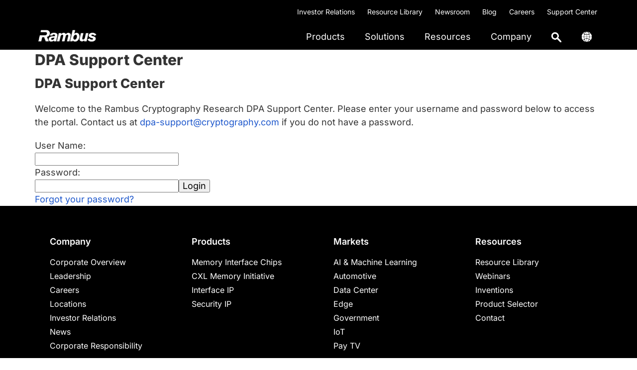

--- FILE ---
content_type: text/html; charset=UTF-8
request_url: https://www.rambus.com/dpa-support-center/
body_size: 29113
content:
<!DOCTYPE html>
<html lang="en-US">
<head >
<meta charset="UTF-8" />
<meta name="viewport" content="width=device-width, initial-scale=1" />
<meta name='robots' content='index, follow, max-image-preview:large, max-snippet:-1, max-video-preview:-1' />
	<style></style>
	<link rel="alternate" hreflang="en-us" href="https://www.rambus.com/dpa-support-center/" />
<link rel="alternate" hreflang="x-default" href="https://www.rambus.com/dpa-support-center/" />

	<!-- This site is optimized with the Yoast SEO Premium plugin v26.8 (Yoast SEO v26.8) - https://yoast.com/product/yoast-seo-premium-wordpress/ -->
	<title>DPA Support Center - Rambus</title>
<link data-rocket-preload as="style" href="https://fonts.googleapis.com/css?family=Plus%20Jakarta%20Sans%3A300%2C400%2C500%2C600%2C700%2C800%7CInter%3A300%2C400%2C500%2C600%2C700%2C800&#038;display=swap" rel="preload">
<link href="https://fonts.googleapis.com/css?family=Plus%20Jakarta%20Sans%3A300%2C400%2C500%2C600%2C700%2C800%7CInter%3A300%2C400%2C500%2C600%2C700%2C800&#038;display=swap" media="print" onload="this.media=&#039;all&#039;" rel="stylesheet">
<style id="wpr-usedcss">button,input{overflow:visible}progress{vertical-align:baseline}[type=checkbox],[type=radio],legend{box-sizing:border-box;padding:0}html{line-height:1.15;-webkit-text-size-adjust:100%}body{margin:0}h1{font-size:2em;margin:.67em 0}code{font-family:monospace,monospace;font-size:1em}a{background-color:transparent}strong{font-weight:bolder}img{border-style:none}button,input,optgroup,select,textarea{font-family:inherit;font-size:100%;line-height:1.15;margin:0}button,select{text-transform:none}[type=button],[type=reset],[type=submit],button{-webkit-appearance:button}[type=button]::-moz-focus-inner,[type=reset]::-moz-focus-inner,[type=submit]::-moz-focus-inner,button::-moz-focus-inner{border-style:none;padding:0}[type=button]:-moz-focusring,[type=reset]:-moz-focusring,[type=submit]:-moz-focusring,button:-moz-focusring{outline:ButtonText dotted 1px}fieldset{padding:.35em .75em .625em}legend{color:inherit;display:table;max-width:100%;white-space:normal}textarea{overflow:auto}[type=number]::-webkit-inner-spin-button,[type=number]::-webkit-outer-spin-button{height:auto}[type=search]{-webkit-appearance:textfield;outline-offset:-2px}[type=search]::-webkit-search-decoration{-webkit-appearance:none}::-webkit-file-upload-button{-webkit-appearance:button;font:inherit}[hidden],template{display:none}html{box-sizing:border-box}*,::after,::before{box-sizing:inherit}.wrap{max-width:1140px;margin:auto}.entry-content::before,.entry::before,.footer-widgets::before,.nav-primary::before,.site-container::before,.site-footer::before,.site-header::before,.site-inner::before,.widget::before,.wrap::before{content:" ";display:table}.entry-content::after,.entry::after,.footer-widgets::after,.nav-primary::after,.site-container::after,.site-footer::after,.site-header::after,.site-inner::after,.widget::after,.wrap::after{clear:both;content:" ";display:table}html{-moz-osx-font-smoothing:grayscale;-webkit-font-smoothing:antialiased}body{background-color:#fff;color:#333;font-family:Inter,sans-serif;font-size:18px;font-weight:400;line-height:150%;margin:0;overflow-x:hidden}.button,button,input:focus,input[type=button],input[type=reset],input[type=submit],textarea:focus{transition:all .2s ease-in-out}a{color:#1d57cc;text-decoration:none}a:focus,a:hover{color:#1d57cc;text-decoration:underline;cursor:pointer}p{margin:0 0 20px;padding:0}ul{margin:0}strong{font-weight:700}i{font-style:italic}h1,h2,h3{font-family:Inter,sans-serif;font-weight:800;line-height:135%;margin:0 0 20px}h1{font-size:32px}h2{font-size:26px}h3{font-size:24px}embed,iframe,img,object{max-width:100%}img{height:auto;vertical-align:top}table{border-collapse:collapse;border-spacing:0;line-height:2;margin-bottom:40px;width:100%;overflow:auto}tbody{border-bottom:1px solid #eee}.screen-reader-shortcut,.screen-reader-text,.screen-reader-text span{border:0;clip:rect(0,0,0,0);height:1px;overflow:hidden;position:absolute!important;width:1px;word-wrap:normal!important}.screen-reader-shortcut:focus,.screen-reader-text:focus{background:#fff;box-shadow:0 0 2px 2px rgba(0,0,0,.6);clip:auto!important;color:#333;display:block;font-size:1em;font-weight:700;height:auto;padding:15px 23px 14px;text-decoration:none;width:auto;z-index:100000}.site-container{animation:1s fadein}@keyframes fadein{from{opacity:0}to{opacity:1}}.breadcrumb,.site-inner{clear:both;margin:0 auto;margin-top:0!important}.breadcrumb{font-size:14px;font-weight:400;margin-bottom:30px;padding-top:6px;padding-bottom:6px}.breadcrumb a{color:#fff}.entry-title{font-size:30px;margin-bottom:10px}.entry-title a{color:#333;text-decoration:none}.entry-title a:focus,.entry-title a:hover{color:#0073e5}.widget-title{font-size:18px;font-weight:600;margin-bottom:20px;color:#fff}.widget{margin-bottom:40px}.widget p:last-child,.widget ul>li:last-of-type{margin-bottom:0}.widget ul>li{margin-bottom:10px}.widget ul>li:last-of-type{padding-bottom:0}.widget li li{border:0;margin:0 0 0 30px;padding:0}.genesis-skip-link{margin:0}.genesis-skip-link .skip-link-hidden{display:none;visibility:hidden}.genesis-skip-link li{height:0;list-style:none;width:0}.site-header{padding:0 10px}.title-area{float:left;padding-bottom:25px;padding-top:25px}.wp-custom-logo .title-area{position:absolute;z-index:9999;max-width:150px;margin-top:-10px;width:100%}.wp-custom-logo .title-area img{width:auto}.site-title{font-size:20px;font-weight:600;line-height:1;margin-bottom:0}.site-title a,.site-title a:focus,.site-title a:hover{color:#333;text-decoration:none}.site-description,.wp-custom-logo .site-title{border:0;clip:rect(0,0,0,0);height:1px;overflow:hidden;position:absolute!important;width:1px;word-wrap:normal!important}.footer-nav{padding:0;font-size:16px}.footer-nav li{list-style-type:none;line-height:18px}.footer-nav li a{text-decoration:none;color:#fff}.footer-nav li a:hover{text-decoration:underline}.entry-content ul{margin-bottom:30px;padding-left:40px}.entry-content ul>li{list-style-type:disc}.entry-content ul ul>li{list-style-type:circle}.entry-content ul ul{margin-bottom:0}.entry-content code{background-color:#f5f5f5}.content .sticky{background-color:#f5f5f5;padding:30px}.footer-widgets{background-color:#000;clear:both;padding:60px 0}.footer-widgets .wrap{margin-left:auto;margin-right:auto}.footer-widget-area{margin-bottom:40px;padding-left:30px;padding-right:30px}.footer-widget-area:last-child,.footer-widgets .widget:last-child{margin-bottom:0}.site-footer{background-color:#000;font-size:12px;line-height:1.5;padding:30px}.site-footer p{margin-top:20px;margin-bottom:0;color:#fff}.site-footer a{color:#fff}.site-footer .wrap p{float:left}.footer-social-icons{float:right}.footer-social-icons li{display:inline-block;margin-right:7px;width:40px;height:40px;border-radius:100%}.footer-social-icons li i{font-size:20px;line-height:38px;color:#f2f2f2}body,html{scroll-padding-top:90px}.svg-magnifying-glass{width:18px}.ubermenu-main .ubermenu-item-level-0.ubermenu-active>.ubermenu-target,.ubermenu.ubermenu-main .ubermenu-item-level-0:hover>.ubermenu-target{text-decoration:underline;text-decoration-color:#1d57cc;background:0 0!important}.ubermenu .ubermenu-search .ubermenu-searchform{background:#fff!important}.ubermenu .ubermenu-search input.ubermenu-search-input{padding:0 0 0 50px!important;font-size:16px}.ubermenu .ubermenu-submenu .ubermenu-search .ubermenu-search-submit{left:0}.ubermenu .ubermenu-row{margin-bottom:0}.ubermenu-item-level-0.ubermenu-active>a.ubermenu-target>span.ubermenu-target-title{border-bottom:2px solid #1d57cc!important}.ubermenu.ubermenu-submenu-indicator-closes .ubermenu-sub-indicator-close>[class^=fa]{display:none!important}.ubermenu-submenu.ubermenu-submenu-id-62421.ubermenu-submenu-type-auto.ubermenu-submenu-type-mega.ubermenu-submenu-drop.ubermenu-submenu-align-full_width,.ubermenu-submenu.ubermenu-submenu-id-62452.ubermenu-submenu-type-auto.ubermenu-submenu-type-mega.ubermenu-submenu-drop.ubermenu-submenu-align-full_width,.ubermenu-submenu.ubermenu-submenu-id-62469.ubermenu-submenu-type-auto.ubermenu-submenu-type-mega.ubermenu-submenu-drop.ubermenu-submenu-align-full_width,.ubermenu-submenu.ubermenu-submenu-id-62484.ubermenu-submenu-type-auto.ubermenu-submenu-type-mega.ubermenu-submenu-drop.ubermenu-submenu-align-full_width,.ubermenu-submenu.ubermenu-submenu-id-62504.ubermenu-submenu-type-auto.ubermenu-submenu-type-mega.ubermenu-submenu-drop.ubermenu-submenu-align-full_width,.ubermenu-submenu.ubermenu-submenu-id-62507.ubermenu-submenu-type-auto.ubermenu-submenu-type-mega.ubermenu-submenu-drop.ubermenu-submenu-align-full_width{border-top:1px solid rgba(0,0,0,.1)}ul.ubermenu-submenu.ubermenu-submenu-id-62462.ubermenu-submenu-type-stack,ul.ubermenu-submenu.ubermenu-submenu-id-62480.ubermenu-submenu-type-stack,ul.ubermenu-submenu.ubermenu-submenu-id-62572.ubermenu-submenu-type-stack,ul.ubermenu-submenu.ubermenu-submenu-id-62660.ubermenu-submenu-type-stack{border-left:1px solid #d9d9d9;padding-left:20px}li#menu-item-62463,li#menu-item-62482,li#menu-item-62575,li#menu-item-62662{margin-top:20px!important;padding:2px 0 8px 15px;border:1px solid #1d57cc;border-radius:10px;width:200px}li#menu-item-62463 img,li#menu-item-62482 img,li#menu-item-62575 img,li#menu-item-62662 img{margin-top:2px}li#menu-item-62465,li#menu-item-62483,li#menu-item-62573,li#menu-item-62663{padding-top:12px}.searchandfilter ul{padding-left:0}.shrink .custom-logo{width:115px!important;padding-top:4px}.shrink .ubermenu-main .ubermenu-item-level-0>.ubermenu-target{color:#4d4d4d!important}.utility-bar{background-color:#000}.utility-bar a{color:#fff;text-decoration:none}.utility-bar a:hover{text-decoration:underline}.utility-bar-right p{margin-bottom:0}.utility-bar-right{text-align:right}.utility-bar-right li{display:inline-block;font-size:14px;padding:10px 10px 0}section#nav_menu-9{margin-bottom:0}header.site-header.shrink{position:fixed;top:0;left:0;right:0;z-index:9999;padding:0 10px;box-shadow:0 2px 6px 0 rgba(0,0,0,.07);transition:all .35s ease,padding .35s ease;background:#fff!important}.breadcrumb-wrapper a{color:#1d57cc}.breadcrumb-wrapper{padding-top:30px}input[type=checkbox]{clip:rect(0 0 0 0)}.section-nav{padding-left:0!important}.section-nav li{display:inline-block;padding:4px 0 18px}.shiftnav .shiftnav-menu-image img{width:123px}#shiftnav-toggle-main .shiftnav-searchbar-drop{max-width:100%!important}.shiftnav .shiftnav-menu-image-padded{text-align:center}#shiftnav-toggle-main .shiftnav-main-toggle-content{padding:12px 5px 0!important}#shiftnav-toggle-main{padding:2px 10px!important}@media only screen and (min-width:960px){.site-header{z-index:9999;background-color:#000}.ubermenu-main .ubermenu-item-level-0>.ubermenu-target{color:#fff!important}.genesis-responsive-menu{display:block;padding-top:15px}.menu-toggle,.sub-menu-toggle{display:none;visibility:hidden}.nav-primary{clear:none;float:right;margin-top:-52px}.breadcrumb,.site-inner{max-width:1140px}.content{float:left;width:65%}.full-width-content .content{float:none;width:100%}.full-width-content .content{float:none;margin-left:auto;margin-right:auto}.footer-widgets .wrap{max-width:1140px}.footer-widget-area{float:left;margin-bottom:0;width:calc(100% / 4)}}@media only screen and (max-width:1200px){.breadcrumb,main#genesis-content{padding-left:10px;padding-right:10px}}@media screen and (max-width:959px){.site-header,.utility-bar{display:none}.ubermenu .ubermenu-item{display:block}.ubermenu.ubermenu-responsive .ubermenu-column{width:100%!important}.footer-widgets{display:none}.footer-social-icons,.site-footer .wrap p{float:none}.site-footer .wrap p{margin-bottom:10px}.site-footer{text-align:center;border-top:1px solid #eee}.ubermenu.ubermenu-submenu-indicator-closes .ubermenu-active>.ubermenu-target>.ubermenu-sub-indicator-close{background-image:url('https://www.rambus.com/wp-content/uploads/2019/09/close-icon.svg');background-repeat:no-repeat;background-position:center;background-size:42px}body.shiftnav-disable-shift-body{padding-top:0}.wpml-ls-legacy-list-vertical a{color:#fff}}@media (max-width:480px){header.site-header.shrink{padding:0 30px}}@media print{*,::after,::before{background:0 0!important;box-shadow:none!important;color:#333!important;text-shadow:none!important}a,a:visited{text-decoration:underline}a[href]::after{content:" ("attr(href) ")"}.site-title>a::after,a[href^="#"]::after{content:""}img,tr{page-break-inside:avoid}img{max-width:100%!important}@page{margin:2cm .5cm}h2,h3,p{orphans:3;widows:3}.content{width:100%}.breadcrumb,.nav-primary,button,input,select,textarea{display:none!important}.title-area{text-align:center;width:100%}.site-title>a{margin:0;text-decoration:none;text-indent:0}.site-inner{padding-top:0;position:relative;top:-100px}h1,h2,h3{orphans:3;page-break-after:avoid;page-break-inside:avoid;widows:3}img{page-break-after:avoid;page-break-inside:avoid}table{page-break-inside:avoid}ul{page-break-before:avoid}}.wp-custom-logo .site-container .title-area{max-width:130px}.wp-custom-logo .title-area{padding-top:18.75px}:where(.wp-block-button__link){border-radius:9999px;box-shadow:none;padding:calc(.667em + 2px) calc(1.333em + 2px);text-decoration:none}:root :where(.wp-block-button .wp-block-button__link.is-style-outline),:root :where(.wp-block-button.is-style-outline>.wp-block-button__link){border:2px solid;padding:.667em 1.333em}:root :where(.wp-block-button .wp-block-button__link.is-style-outline:not(.has-text-color)),:root :where(.wp-block-button.is-style-outline>.wp-block-button__link:not(.has-text-color)){color:currentColor}:root :where(.wp-block-button .wp-block-button__link.is-style-outline:not(.has-background)),:root :where(.wp-block-button.is-style-outline>.wp-block-button__link:not(.has-background)){background-color:initial;background-image:none}:where(.wp-block-calendar table:not(.has-background) th){background:#ddd}:where(.wp-block-columns){margin-bottom:1.75em}:where(.wp-block-columns.has-background){padding:1.25em 2.375em}:where(.wp-block-post-comments input[type=submit]){border:none}:where(.wp-block-cover-image:not(.has-text-color)),:where(.wp-block-cover:not(.has-text-color)){color:#fff}:where(.wp-block-cover-image.is-light:not(.has-text-color)),:where(.wp-block-cover.is-light:not(.has-text-color)){color:#000}:root :where(.wp-block-cover h1:not(.has-text-color)),:root :where(.wp-block-cover h2:not(.has-text-color)),:root :where(.wp-block-cover h3:not(.has-text-color)),:root :where(.wp-block-cover h4:not(.has-text-color)),:root :where(.wp-block-cover h5:not(.has-text-color)),:root :where(.wp-block-cover h6:not(.has-text-color)),:root :where(.wp-block-cover p:not(.has-text-color)){color:inherit}:where(.wp-block-file){margin-bottom:1.5em}:where(.wp-block-file__button){border-radius:2em;display:inline-block;padding:.5em 1em}:where(.wp-block-file__button):is(a):active,:where(.wp-block-file__button):is(a):focus,:where(.wp-block-file__button):is(a):hover,:where(.wp-block-file__button):is(a):visited{box-shadow:none;color:#fff;opacity:.85;text-decoration:none}:where(.wp-block-group.wp-block-group-is-layout-constrained){position:relative}:root :where(.wp-block-image.is-style-rounded img,.wp-block-image .is-style-rounded img){border-radius:9999px}:where(.wp-block-latest-comments:not([style*=line-height] .wp-block-latest-comments__comment)){line-height:1.1}:where(.wp-block-latest-comments:not([style*=line-height] .wp-block-latest-comments__comment-excerpt p)){line-height:1.8}:root :where(.wp-block-latest-posts.is-grid){padding:0}:root :where(.wp-block-latest-posts.wp-block-latest-posts__list){padding-left:0}ul{box-sizing:border-box}:root :where(ul.has-background,ol.has-background){padding:1.25em 2.375em}:where(.wp-block-navigation.has-background .wp-block-navigation-item a:not(.wp-element-button)),:where(.wp-block-navigation.has-background .wp-block-navigation-submenu a:not(.wp-element-button)){padding:.5em 1em}:where(.wp-block-navigation .wp-block-navigation__submenu-container .wp-block-navigation-item a:not(.wp-element-button)),:where(.wp-block-navigation .wp-block-navigation__submenu-container .wp-block-navigation-submenu a:not(.wp-element-button)),:where(.wp-block-navigation .wp-block-navigation__submenu-container .wp-block-navigation-submenu button.wp-block-navigation-item__content),:where(.wp-block-navigation .wp-block-navigation__submenu-container .wp-block-pages-list__item button.wp-block-navigation-item__content){padding:.5em 1em}:root :where(p.has-background){padding:1.25em 2.375em}:where(p.has-text-color:not(.has-link-color)) a{color:inherit}:where(.wp-block-post-comments-form) input:not([type=submit]),:where(.wp-block-post-comments-form) textarea{border:1px solid #949494;font-family:inherit;font-size:1em}:where(.wp-block-post-comments-form) input:where(:not([type=submit]):not([type=checkbox])),:where(.wp-block-post-comments-form) textarea{padding:calc(.667em + 2px)}:where(.wp-block-post-excerpt){margin-bottom:var(--wp--style--block-gap);margin-top:var(--wp--style--block-gap)}:where(.wp-block-preformatted.has-background){padding:1.25em 2.375em}:where(.wp-block-search__button){border:1px solid #ccc;padding:6px 10px}:where(.wp-block-search__input){font-family:inherit;font-size:inherit;font-style:inherit;font-weight:inherit;letter-spacing:inherit;line-height:inherit;text-transform:inherit}:where(.wp-block-search__button-inside .wp-block-search__inside-wrapper){border:1px solid #949494;box-sizing:border-box;padding:4px}:where(.wp-block-search__button-inside .wp-block-search__inside-wrapper) .wp-block-search__input{border:none;border-radius:0;padding:0 4px}:where(.wp-block-search__button-inside .wp-block-search__inside-wrapper) .wp-block-search__input:focus{outline:0}:where(.wp-block-search__button-inside .wp-block-search__inside-wrapper) :where(.wp-block-search__button){padding:4px 8px}:root :where(.wp-block-separator.is-style-dots){height:auto;line-height:1;text-align:center}:root :where(.wp-block-separator.is-style-dots):before{color:currentColor;content:"···";font-family:serif;font-size:1.5em;letter-spacing:2em;padding-left:2em}:root :where(.wp-block-site-logo.is-style-rounded){border-radius:9999px}:root :where(.wp-block-site-title a){color:inherit}:where(.wp-block-social-links:not(.is-style-logos-only)) .wp-social-link{background-color:#f0f0f0;color:#444}:where(.wp-block-social-links:not(.is-style-logos-only)) .wp-social-link-amazon{background-color:#f90;color:#fff}:where(.wp-block-social-links:not(.is-style-logos-only)) .wp-social-link-bandcamp{background-color:#1ea0c3;color:#fff}:where(.wp-block-social-links:not(.is-style-logos-only)) .wp-social-link-behance{background-color:#0757fe;color:#fff}:where(.wp-block-social-links:not(.is-style-logos-only)) .wp-social-link-bluesky{background-color:#0a7aff;color:#fff}:where(.wp-block-social-links:not(.is-style-logos-only)) .wp-social-link-codepen{background-color:#1e1f26;color:#fff}:where(.wp-block-social-links:not(.is-style-logos-only)) .wp-social-link-deviantart{background-color:#02e49b;color:#fff}:where(.wp-block-social-links:not(.is-style-logos-only)) .wp-social-link-dribbble{background-color:#e94c89;color:#fff}:where(.wp-block-social-links:not(.is-style-logos-only)) .wp-social-link-dropbox{background-color:#4280ff;color:#fff}:where(.wp-block-social-links:not(.is-style-logos-only)) .wp-social-link-etsy{background-color:#f45800;color:#fff}:where(.wp-block-social-links:not(.is-style-logos-only)) .wp-social-link-facebook{background-color:#1778f2;color:#fff}:where(.wp-block-social-links:not(.is-style-logos-only)) .wp-social-link-fivehundredpx{background-color:#000;color:#fff}:where(.wp-block-social-links:not(.is-style-logos-only)) .wp-social-link-flickr{background-color:#0461dd;color:#fff}:where(.wp-block-social-links:not(.is-style-logos-only)) .wp-social-link-foursquare{background-color:#e65678;color:#fff}:where(.wp-block-social-links:not(.is-style-logos-only)) .wp-social-link-github{background-color:#24292d;color:#fff}:where(.wp-block-social-links:not(.is-style-logos-only)) .wp-social-link-goodreads{background-color:#eceadd;color:#382110}:where(.wp-block-social-links:not(.is-style-logos-only)) .wp-social-link-google{background-color:#ea4434;color:#fff}:where(.wp-block-social-links:not(.is-style-logos-only)) .wp-social-link-gravatar{background-color:#1d4fc4;color:#fff}:where(.wp-block-social-links:not(.is-style-logos-only)) .wp-social-link-instagram{background-color:#f00075;color:#fff}:where(.wp-block-social-links:not(.is-style-logos-only)) .wp-social-link-lastfm{background-color:#e21b24;color:#fff}:where(.wp-block-social-links:not(.is-style-logos-only)) .wp-social-link-linkedin{background-color:#0d66c2;color:#fff}:where(.wp-block-social-links:not(.is-style-logos-only)) .wp-social-link-mastodon{background-color:#3288d4;color:#fff}:where(.wp-block-social-links:not(.is-style-logos-only)) .wp-social-link-medium{background-color:#000;color:#fff}:where(.wp-block-social-links:not(.is-style-logos-only)) .wp-social-link-meetup{background-color:#f6405f;color:#fff}:where(.wp-block-social-links:not(.is-style-logos-only)) .wp-social-link-patreon{background-color:#000;color:#fff}:where(.wp-block-social-links:not(.is-style-logos-only)) .wp-social-link-pinterest{background-color:#e60122;color:#fff}:where(.wp-block-social-links:not(.is-style-logos-only)) .wp-social-link-pocket{background-color:#ef4155;color:#fff}:where(.wp-block-social-links:not(.is-style-logos-only)) .wp-social-link-reddit{background-color:#ff4500;color:#fff}:where(.wp-block-social-links:not(.is-style-logos-only)) .wp-social-link-skype{background-color:#0478d7;color:#fff}:where(.wp-block-social-links:not(.is-style-logos-only)) .wp-social-link-snapchat{background-color:#fefc00;color:#fff;stroke:#000}:where(.wp-block-social-links:not(.is-style-logos-only)) .wp-social-link-soundcloud{background-color:#ff5600;color:#fff}:where(.wp-block-social-links:not(.is-style-logos-only)) .wp-social-link-spotify{background-color:#1bd760;color:#fff}:where(.wp-block-social-links:not(.is-style-logos-only)) .wp-social-link-telegram{background-color:#2aabee;color:#fff}:where(.wp-block-social-links:not(.is-style-logos-only)) .wp-social-link-threads{background-color:#000;color:#fff}:where(.wp-block-social-links:not(.is-style-logos-only)) .wp-social-link-tiktok{background-color:#000;color:#fff}:where(.wp-block-social-links:not(.is-style-logos-only)) .wp-social-link-tumblr{background-color:#011835;color:#fff}:where(.wp-block-social-links:not(.is-style-logos-only)) .wp-social-link-twitch{background-color:#6440a4;color:#fff}:where(.wp-block-social-links:not(.is-style-logos-only)) .wp-social-link-twitter{background-color:#1da1f2;color:#fff}:where(.wp-block-social-links:not(.is-style-logos-only)) .wp-social-link-vimeo{background-color:#1eb7ea;color:#fff}:where(.wp-block-social-links:not(.is-style-logos-only)) .wp-social-link-vk{background-color:#4680c2;color:#fff}:where(.wp-block-social-links:not(.is-style-logos-only)) .wp-social-link-wordpress{background-color:#3499cd;color:#fff}:where(.wp-block-social-links:not(.is-style-logos-only)) .wp-social-link-whatsapp{background-color:#25d366;color:#fff}:where(.wp-block-social-links:not(.is-style-logos-only)) .wp-social-link-x{background-color:#000;color:#fff}:where(.wp-block-social-links:not(.is-style-logos-only)) .wp-social-link-yelp{background-color:#d32422;color:#fff}:where(.wp-block-social-links:not(.is-style-logos-only)) .wp-social-link-youtube{background-color:red;color:#fff}:where(.wp-block-social-links.is-style-logos-only) .wp-social-link{background:0 0}:where(.wp-block-social-links.is-style-logos-only) .wp-social-link svg{height:1.25em;width:1.25em}:where(.wp-block-social-links.is-style-logos-only) .wp-social-link-amazon{color:#f90}:where(.wp-block-social-links.is-style-logos-only) .wp-social-link-bandcamp{color:#1ea0c3}:where(.wp-block-social-links.is-style-logos-only) .wp-social-link-behance{color:#0757fe}:where(.wp-block-social-links.is-style-logos-only) .wp-social-link-bluesky{color:#0a7aff}:where(.wp-block-social-links.is-style-logos-only) .wp-social-link-codepen{color:#1e1f26}:where(.wp-block-social-links.is-style-logos-only) .wp-social-link-deviantart{color:#02e49b}:where(.wp-block-social-links.is-style-logos-only) .wp-social-link-dribbble{color:#e94c89}:where(.wp-block-social-links.is-style-logos-only) .wp-social-link-dropbox{color:#4280ff}:where(.wp-block-social-links.is-style-logos-only) .wp-social-link-etsy{color:#f45800}:where(.wp-block-social-links.is-style-logos-only) .wp-social-link-facebook{color:#1778f2}:where(.wp-block-social-links.is-style-logos-only) .wp-social-link-fivehundredpx{color:#000}:where(.wp-block-social-links.is-style-logos-only) .wp-social-link-flickr{color:#0461dd}:where(.wp-block-social-links.is-style-logos-only) .wp-social-link-foursquare{color:#e65678}:where(.wp-block-social-links.is-style-logos-only) .wp-social-link-github{color:#24292d}:where(.wp-block-social-links.is-style-logos-only) .wp-social-link-goodreads{color:#382110}:where(.wp-block-social-links.is-style-logos-only) .wp-social-link-google{color:#ea4434}:where(.wp-block-social-links.is-style-logos-only) .wp-social-link-gravatar{color:#1d4fc4}:where(.wp-block-social-links.is-style-logos-only) .wp-social-link-instagram{color:#f00075}:where(.wp-block-social-links.is-style-logos-only) .wp-social-link-lastfm{color:#e21b24}:where(.wp-block-social-links.is-style-logos-only) .wp-social-link-linkedin{color:#0d66c2}:where(.wp-block-social-links.is-style-logos-only) .wp-social-link-mastodon{color:#3288d4}:where(.wp-block-social-links.is-style-logos-only) .wp-social-link-medium{color:#000}:where(.wp-block-social-links.is-style-logos-only) .wp-social-link-meetup{color:#f6405f}:where(.wp-block-social-links.is-style-logos-only) .wp-social-link-patreon{color:#000}:where(.wp-block-social-links.is-style-logos-only) .wp-social-link-pinterest{color:#e60122}:where(.wp-block-social-links.is-style-logos-only) .wp-social-link-pocket{color:#ef4155}:where(.wp-block-social-links.is-style-logos-only) .wp-social-link-reddit{color:#ff4500}:where(.wp-block-social-links.is-style-logos-only) .wp-social-link-skype{color:#0478d7}:where(.wp-block-social-links.is-style-logos-only) .wp-social-link-snapchat{color:#fff;stroke:#000}:where(.wp-block-social-links.is-style-logos-only) .wp-social-link-soundcloud{color:#ff5600}:where(.wp-block-social-links.is-style-logos-only) .wp-social-link-spotify{color:#1bd760}:where(.wp-block-social-links.is-style-logos-only) .wp-social-link-telegram{color:#2aabee}:where(.wp-block-social-links.is-style-logos-only) .wp-social-link-threads{color:#000}:where(.wp-block-social-links.is-style-logos-only) .wp-social-link-tiktok{color:#000}:where(.wp-block-social-links.is-style-logos-only) .wp-social-link-tumblr{color:#011835}:where(.wp-block-social-links.is-style-logos-only) .wp-social-link-twitch{color:#6440a4}:where(.wp-block-social-links.is-style-logos-only) .wp-social-link-twitter{color:#1da1f2}:where(.wp-block-social-links.is-style-logos-only) .wp-social-link-vimeo{color:#1eb7ea}:where(.wp-block-social-links.is-style-logos-only) .wp-social-link-vk{color:#4680c2}:where(.wp-block-social-links.is-style-logos-only) .wp-social-link-whatsapp{color:#25d366}:where(.wp-block-social-links.is-style-logos-only) .wp-social-link-wordpress{color:#3499cd}:where(.wp-block-social-links.is-style-logos-only) .wp-social-link-x{color:#000}:where(.wp-block-social-links.is-style-logos-only) .wp-social-link-yelp{color:#d32422}:where(.wp-block-social-links.is-style-logos-only) .wp-social-link-youtube{color:red}:root :where(.wp-block-social-links .wp-social-link a){padding:.25em}:root :where(.wp-block-social-links.is-style-logos-only .wp-social-link a){padding:0}:root :where(.wp-block-social-links.is-style-pill-shape .wp-social-link a){padding-left:.66667em;padding-right:.66667em}:root :where(.wp-block-tag-cloud.is-style-outline){display:flex;flex-wrap:wrap;gap:1ch}:root :where(.wp-block-tag-cloud.is-style-outline a){border:1px solid;font-size:unset!important;margin-right:0;padding:1ch 2ch;text-decoration:none!important}:where(.wp-block-term-description){margin-bottom:var(--wp--style--block-gap);margin-top:var(--wp--style--block-gap)}:where(pre.wp-block-verse){font-family:inherit}.entry-content{counter-reset:footnotes}:root{--wp--preset--font-size--normal:16px;--wp--preset--font-size--huge:42px}.screen-reader-text{border:0;clip:rect(1px,1px,1px,1px);clip-path:inset(50%);height:1px;margin:-1px;overflow:hidden;padding:0;position:absolute;width:1px;word-wrap:normal!important}.screen-reader-text:focus{background-color:#ddd;clip:auto!important;clip-path:none;color:#444;display:block;font-size:1em;height:auto;left:5px;line-height:normal;padding:15px 23px 14px;text-decoration:none;top:5px;width:auto;z-index:100000}html :where(.has-border-color){border-style:solid}html :where([style*=border-top-color]){border-top-style:solid}html :where([style*=border-right-color]){border-right-style:solid}html :where([style*=border-bottom-color]){border-bottom-style:solid}html :where([style*=border-left-color]){border-left-style:solid}html :where([style*=border-width]){border-style:solid}html :where([style*=border-top-width]){border-top-style:solid}html :where([style*=border-right-width]){border-right-style:solid}html :where([style*=border-bottom-width]){border-bottom-style:solid}html :where([style*=border-left-width]){border-left-style:solid}html :where(img[class*=wp-image-]){height:auto;max-width:100%}:where(figure){margin:0 0 1em}html :where(.is-position-sticky){--wp-admin--admin-bar--position-offset:var(--wp-admin--admin-bar--height,0px)}:root{--wp--preset--aspect-ratio--square:1;--wp--preset--aspect-ratio--4-3:4/3;--wp--preset--aspect-ratio--3-4:3/4;--wp--preset--aspect-ratio--3-2:3/2;--wp--preset--aspect-ratio--2-3:2/3;--wp--preset--aspect-ratio--16-9:16/9;--wp--preset--aspect-ratio--9-16:9/16;--wp--preset--color--black:#000000;--wp--preset--color--cyan-bluish-gray:#abb8c3;--wp--preset--color--white:#ffffff;--wp--preset--color--pale-pink:#f78da7;--wp--preset--color--vivid-red:#cf2e2e;--wp--preset--color--luminous-vivid-orange:#ff6900;--wp--preset--color--luminous-vivid-amber:#fcb900;--wp--preset--color--light-green-cyan:#7bdcb5;--wp--preset--color--vivid-green-cyan:#00d084;--wp--preset--color--pale-cyan-blue:#8ed1fc;--wp--preset--color--vivid-cyan-blue:#0693e3;--wp--preset--color--vivid-purple:#9b51e0;--wp--preset--color--light-gray:#f5f5f5;--wp--preset--color--medium-gray:#999;--wp--preset--color--dark-gray:#333;--wp--preset--gradient--vivid-cyan-blue-to-vivid-purple:linear-gradient(135deg,rgba(6, 147, 227, 1) 0%,rgb(155, 81, 224) 100%);--wp--preset--gradient--light-green-cyan-to-vivid-green-cyan:linear-gradient(135deg,rgb(122, 220, 180) 0%,rgb(0, 208, 130) 100%);--wp--preset--gradient--luminous-vivid-amber-to-luminous-vivid-orange:linear-gradient(135deg,rgba(252, 185, 0, 1) 0%,rgba(255, 105, 0, 1) 100%);--wp--preset--gradient--luminous-vivid-orange-to-vivid-red:linear-gradient(135deg,rgba(255, 105, 0, 1) 0%,rgb(207, 46, 46) 100%);--wp--preset--gradient--very-light-gray-to-cyan-bluish-gray:linear-gradient(135deg,rgb(238, 238, 238) 0%,rgb(169, 184, 195) 100%);--wp--preset--gradient--cool-to-warm-spectrum:linear-gradient(135deg,rgb(74, 234, 220) 0%,rgb(151, 120, 209) 20%,rgb(207, 42, 186) 40%,rgb(238, 44, 130) 60%,rgb(251, 105, 98) 80%,rgb(254, 248, 76) 100%);--wp--preset--gradient--blush-light-purple:linear-gradient(135deg,rgb(255, 206, 236) 0%,rgb(152, 150, 240) 100%);--wp--preset--gradient--blush-bordeaux:linear-gradient(135deg,rgb(254, 205, 165) 0%,rgb(254, 45, 45) 50%,rgb(107, 0, 62) 100%);--wp--preset--gradient--luminous-dusk:linear-gradient(135deg,rgb(255, 203, 112) 0%,rgb(199, 81, 192) 50%,rgb(65, 88, 208) 100%);--wp--preset--gradient--pale-ocean:linear-gradient(135deg,rgb(255, 245, 203) 0%,rgb(182, 227, 212) 50%,rgb(51, 167, 181) 100%);--wp--preset--gradient--electric-grass:linear-gradient(135deg,rgb(202, 248, 128) 0%,rgb(113, 206, 126) 100%);--wp--preset--gradient--midnight:linear-gradient(135deg,rgb(2, 3, 129) 0%,rgb(40, 116, 252) 100%);--wp--preset--font-size--small:12px;--wp--preset--font-size--medium:20px;--wp--preset--font-size--large:20px;--wp--preset--font-size--x-large:42px;--wp--preset--font-size--regular:16px;--wp--preset--font-size--larger:24px;--wp--preset--spacing--20:0.44rem;--wp--preset--spacing--30:0.67rem;--wp--preset--spacing--40:1rem;--wp--preset--spacing--50:1.5rem;--wp--preset--spacing--60:2.25rem;--wp--preset--spacing--70:3.38rem;--wp--preset--spacing--80:5.06rem;--wp--preset--shadow--natural:6px 6px 9px rgba(0, 0, 0, .2);--wp--preset--shadow--deep:12px 12px 50px rgba(0, 0, 0, .4);--wp--preset--shadow--sharp:6px 6px 0px rgba(0, 0, 0, .2);--wp--preset--shadow--outlined:6px 6px 0px -3px rgba(255, 255, 255, 1),6px 6px rgba(0, 0, 0, 1);--wp--preset--shadow--crisp:6px 6px 0px rgba(0, 0, 0, 1)}:where(.is-layout-flex){gap:.5em}:where(.is-layout-grid){gap:.5em}:where(.wp-block-post-template.is-layout-flex){gap:1.25em}:where(.wp-block-post-template.is-layout-grid){gap:1.25em}:where(.wp-block-columns.is-layout-flex){gap:2em}:where(.wp-block-columns.is-layout-grid){gap:2em}:root :where(.wp-block-pullquote){font-size:1.5em;line-height:1.6}.wpml-ls-legacy-list-vertical{display:table;max-width:100%;border:1px solid transparent;border-bottom:0}.wpml-ls-legacy-list-vertical>ul{position:relative;padding:0;margin:0!important;list-style-type:none}.wpml-ls-legacy-list-vertical .wpml-ls-item{padding:0;margin:0;list-style-type:none}.wpml-ls-legacy-list-vertical a{display:block;text-decoration:none;border-bottom:1px solid transparent;padding:5px 10px;line-height:1}.wpml-ls-legacy-list-vertical a span{vertical-align:middle}.wpml-ls-legacy-list-vertical .wpml-ls-flag{display:inline;vertical-align:middle}.wpml-ls-legacy-list-vertical .wpml-ls-flag+span{margin-left:.4em}.searchandfilter p{margin-top:1em;display:block}.searchandfilter ul{display:block;margin-top:0;margin-bottom:0}.searchandfilter ul li{list-style:none;display:block;padding:10px 0;margin:0}.searchandfilter ul li li{padding:5px 0}.searchandfilter ul li ul li ul{margin-left:20px}.searchandfilter label{display:inline-block;margin:0;padding:0}.searchandfilter .screen-reader-text{clip:rect(1px,1px,1px,1px);height:1px;overflow:hidden;position:absolute!important;width:1px}.searchandfilter ul>li>ul:not(.children){margin-left:0}.searchandfilter li.hide,.searchandfilter select option.hide{display:none}@font-face{font-family:Inter;font-style:normal;font-weight:300;font-display:swap;src:url(https://fonts.gstatic.com/s/inter/v18/UcC73FwrK3iLTeHuS_nVMrMxCp50SjIa1ZL7.woff2) format('woff2');unicode-range:U+0000-00FF,U+0131,U+0152-0153,U+02BB-02BC,U+02C6,U+02DA,U+02DC,U+0304,U+0308,U+0329,U+2000-206F,U+20AC,U+2122,U+2191,U+2193,U+2212,U+2215,U+FEFF,U+FFFD}@font-face{font-family:Inter;font-style:normal;font-weight:400;font-display:swap;src:url(https://fonts.gstatic.com/s/inter/v18/UcC73FwrK3iLTeHuS_nVMrMxCp50SjIa1ZL7.woff2) format('woff2');unicode-range:U+0000-00FF,U+0131,U+0152-0153,U+02BB-02BC,U+02C6,U+02DA,U+02DC,U+0304,U+0308,U+0329,U+2000-206F,U+20AC,U+2122,U+2191,U+2193,U+2212,U+2215,U+FEFF,U+FFFD}@font-face{font-family:Inter;font-style:normal;font-weight:500;font-display:swap;src:url(https://fonts.gstatic.com/s/inter/v18/UcC73FwrK3iLTeHuS_nVMrMxCp50SjIa1ZL7.woff2) format('woff2');unicode-range:U+0000-00FF,U+0131,U+0152-0153,U+02BB-02BC,U+02C6,U+02DA,U+02DC,U+0304,U+0308,U+0329,U+2000-206F,U+20AC,U+2122,U+2191,U+2193,U+2212,U+2215,U+FEFF,U+FFFD}@font-face{font-family:Inter;font-style:normal;font-weight:600;font-display:swap;src:url(https://fonts.gstatic.com/s/inter/v18/UcC73FwrK3iLTeHuS_nVMrMxCp50SjIa1ZL7.woff2) format('woff2');unicode-range:U+0000-00FF,U+0131,U+0152-0153,U+02BB-02BC,U+02C6,U+02DA,U+02DC,U+0304,U+0308,U+0329,U+2000-206F,U+20AC,U+2122,U+2191,U+2193,U+2212,U+2215,U+FEFF,U+FFFD}@font-face{font-family:Inter;font-style:normal;font-weight:700;font-display:swap;src:url(https://fonts.gstatic.com/s/inter/v18/UcC73FwrK3iLTeHuS_nVMrMxCp50SjIa1ZL7.woff2) format('woff2');unicode-range:U+0000-00FF,U+0131,U+0152-0153,U+02BB-02BC,U+02C6,U+02DA,U+02DC,U+0304,U+0308,U+0329,U+2000-206F,U+20AC,U+2122,U+2191,U+2193,U+2212,U+2215,U+FEFF,U+FFFD}@font-face{font-family:Inter;font-style:normal;font-weight:800;font-display:swap;src:url(https://fonts.gstatic.com/s/inter/v18/UcC73FwrK3iLTeHuS_nVMrMxCp50SjIa1ZL7.woff2) format('woff2');unicode-range:U+0000-00FF,U+0131,U+0152-0153,U+02BB-02BC,U+02C6,U+02DA,U+02DC,U+0304,U+0308,U+0329,U+2000-206F,U+20AC,U+2122,U+2191,U+2193,U+2212,U+2215,U+FEFF,U+FFFD}.shiftnav,.shiftnav *,.shiftnav-toggle,.shiftnav-toggle *{-webkit-box-sizing:border-box;-moz-box-sizing:border-box;-ms-box-sizing:border-box;-o-box-sizing:border-box;box-sizing:border-box;line-height:1.3em;-webkit-tap-highlight-color:transparent;padding:0;margin:0;background:none}.shiftnav-wrap{padding:0;margin:0;background:0 0;position:relative;max-width:100%;overflow:hidden}body.shiftnav-lock-x.shiftnav-enabled{overflow-x:hidden}body.shiftnav-lock.shiftnav-open{overflow:hidden}#shiftnav-toggle-main,.shiftnav,.shiftnav-wrap{-webkit-transition:-webkit-transform .5s;-moz-transition:-moz-transform .5s;-ms-transition:-ms-transform .5s;-o-transition:-o-transform .5s;transition:transform .5s}.shiftnav .fa,.shiftnav-toggle .fa{font-family:FontAwesome;font-weight:400}.shiftnav-toggle{cursor:pointer}.shiftnav-toggle-burger{color:inherit;font-size:inherit;border:none}#shiftnav-toggle-main{position:fixed;top:0;left:0;width:100%;max-width:100%;box-sizing:border-box;padding:0 10px;z-index:500000;text-align:center}#shiftnav-toggle-main.shiftnav-toggle-main-align-left{text-align:left}#shiftnav-toggle-main{background:#1d1d20;color:#eee}#shiftnav-toggle-main a{color:inherit;text-decoration:none}#shiftnav-toggle-main .shiftnav-main-toggle-content-after>*{position:relative;z-index:20}#shiftnav-toggle-main .shiftnav-main-toggle-content-after{float:right}#shiftnav-toggle-main .shiftnav-main-toggle-content{padding:16px 40px}.shiftnav-toggle-main-block{padding:16px 20px;display:inline-block;line-height:1em}.shiftnav-toggle-main-ontop{position:relative;z-index:20}#shiftnav-toggle-main.shiftnav-toggle-edge-right{left:auto;right:0}#shiftnav-toggle-main.shiftnav-toggle-style-burger_only{width:auto;padding:0;margin:0}#shiftnav-toggle-main.shiftnav-toggle-style-burger_only .shiftnav-toggle-burger{margin:0}.shiftnav-toggle-style-burger_only .shiftnav-toggle-burger{font-size:24px}#shiftnav-toggle-main .shiftnav-toggle-burger{float:left;content:'\f0c9';font-family:FontAwesome;padding:16px 20px;margin-left:-10px;position:relative;z-index:20;line-height:1em}.shiftnav-open #shiftnav-toggle-main.shiftnav-toggle-icon-x .shiftnav-toggle-burger .fa:before{content:'\f00d'}#shiftnav-toggle-main.shiftnav-toggle-edge-right .shiftnav-toggle-burger{float:right;padding-left:20px}.shiftnav-open-left #shiftnav-toggle-main.shiftnav-toggle-edge-right .shiftnav-toggle-burger .fa:before,.shiftnav-open-left #shiftnav-toggle-main.shiftnav-toggle-edge-right:before{float:left;padding-left:0;padding-right:20px}.shiftnav-fixed-right{position:fixed;top:0;z-index:9999999;-webkit-transition:-webkit-transform .5s;-moz-transition:-moz-transform .5s;-ms-transition:-ms-transform .5s;-o-transition:-o-transform .5s;transition:transform .5s}.shiftnav-fixed-right{right:0}.admin-bar .shiftnav-fixed-right{top:32px}@media screen and (max-width:782px){.admin-bar .shiftnav-fixed-right{top:46px}}.shiftnav-open.shiftnav-open-left #shiftnav-toggle-main,.shiftnav-open.shiftnav-open-left .shiftnav-wrap{-webkit-transform:translateX(290px);-moz-transform:translateX(290px);-ms-transform:translateX(290px);-o-transform:translateX(290px);transform:translateX(290px)}.shiftnav-open.shiftnav-open-right #shiftnav-toggle-main,.shiftnav-open.shiftnav-open-right .shiftnav-wrap,.shiftnav-open.shiftnav-open-right>.shiftnav-fixed-right{-webkit-transform:translateX(-290px);-moz-transform:translateX(-290px);-ms-transform:translateX(-290px);-o-transform:translateX(-290px);transform:translateX(-290px)}body.admin-bar #shiftnav-toggle-main,body.admin-bar .shiftnav{top:32px}body.admin-bar .shiftnav{padding-bottom:32px}@media screen and (min-width:600px) and (max-width:782px){body.admin-bar #shiftnav-toggle-main,body.admin-bar .shiftnav{top:46px}body.admin-bar .shiftnav{padding-bottom:46px}}@media screen and (max-width:600px){html :where(.is-position-sticky){--wp-admin--admin-bar--position-offset:0px}body.admin-bar #shiftnav-toggle-main,body.admin-bar .shiftnav{top:0}body.admin-bar .shiftnav{padding-bottom:0}html.shiftnav-nogap{margin-top:0!important}}.shiftnav-wrap{left:0;top:0;z-index:250;padding-top:1px;margin-top:-1px}.shiftnav-open .shiftnav-wrap{height:100%}.shiftnav:after{content:' ';display:block;position:absolute;right:-15px;top:0;height:100%;width:15px;background:0 0;-webkit-box-shadow:0 0 15px rgba(0,0,0,.8);-moz-box-shadow:0 0 15px rgba(0,0,0,.8);-ms-box-shadow:0 0 15px rgba(0,0,0,.8);-o-box-shadow:0 0 15px rgba(0,0,0,.8);box-shadow:0 0 15px rgba(0,0,0,.8);z-index:10000}.shiftnav.shiftnav-right-edge:after{left:-15px;right:auto}.shiftnav-no-transforms .shiftnav:after{display:none!important}.shiftnav.shiftnav-nojs{display:none}.shiftnav{position:fixed;top:0;width:290px;height:100%;background:#fff;z-index:600000;overflow:hidden;visibility:hidden;opacity:0;overscroll-behavior:contain}.shiftnav-open .shiftnav,.shiftnav-transitioning .shiftnav{visibility:visible;opacity:1}.shiftnav-inner{-webkit-overflow-scrolling:touch;height:100%;overflow-y:auto;overflow-x:hidden}.shiftnav.shiftnav-right-edge{right:0}.shiftnav-target:focus{outline-offset:-2px}.shiftnav.shiftnav-right-edge{-webkit-transform:translateX(290px);-moz-transform:translateX(290px);-ms-transform:translateX(290px);-o-transform:translateX(290px);transform:translateX(290px)}.shiftnav-open .shiftnav.shiftnav-open-target{-webkit-transform:translateX(0);-moz-transform:translateX(0);-ms-transform:translateX(0);-o-transform:translateX(0);transform:translateX(0)}.shiftnav-no-transforms .shiftnav{width:290px}.shiftnav-no-transforms .shiftnav.shiftnav-right-edge{left:auto;right:-290px}.shiftnav-no-transforms.shiftnav-open .shiftnav.shiftnav-open-target.shiftnav-right-edge{right:0}.shiftnav-no-transforms #shiftnav-toggle-main,.shiftnav-no-transforms .shiftnav{-webkit-transition:none;-moz-transition:none;-ms-transition:none;-o-transition:none;transition:none}.shiftnav-no-transforms.shiftnav-open-left #shiftnav-toggle-main{left:290px}.shiftnav-no-transforms.shiftnav-open-right #shiftnav-toggle-main{left:auto;right:290px}.shiftnav-no-transforms #shiftnav-toggle-main,.shiftnav-no-transforms .shiftnav-wrap{-webkit-transform:none!important;-moz-transform:none!important;-ms-transform:none!important;-o-transform:none!important;transform:none!important}.shiftnav-no-transforms .shiftnav-inner{padding-top:30px}.shiftnav .shiftnav-panel-close{display:block;position:absolute;right:0;padding:15px 20px;background:rgba(0,0,0,.2);z-index:20;cursor:pointer;border:none;color:inherit;font-size:inherit}.shiftnav .shiftnav-menu-image-padded{padding:25px}.shiftnav .shiftnav-menu-image a{display:block}.shiftnav .shiftnav-menu-image img{max-width:100%;height:auto}.shiftnav .shiftnav-nav,.shiftnav ul.shiftnav-menu,.shiftnav ul.shiftnav-menu ul.sub-menu{position:static;display:block;top:auto;left:auto;float:none;min-width:0}.shiftnav nav.shiftnav-nav{position:relative;z-index:10}.shiftnav ul.shiftnav-menu{position:relative;clear:both;overflow:hidden}.shiftnav ul.shiftnav-menu,.shiftnav ul.shiftnav-menu ul.sub-menu{list-style:none;margin:0;padding:0}.shiftnav ul.shiftnav-menu li.menu-item{position:relative;margin:0;padding:0;background:none;list-style-type:none}.shiftnav ul.shiftnav-menu li.menu-item>.shiftnav-target,.shiftnav ul.shiftnav-menu li.shiftnav-retract>.shiftnav-target{display:block;padding:15px 25px;line-height:1.6em;text-decoration:none;position:relative;cursor:pointer;-webkit-transition:.2s;-moz-transition:.2s;-ms-transition:.2s;-o-transition:.2s;transition:.2s all ease}.shiftnav ul.shiftnav-menu li.shiftnav-retract,.shiftnav ul.shiftnav-menu li.shiftnav-sub-shift li.shiftnav-active~li.shiftnav-retract{display:none;margin:0}.shiftnav ul.shiftnav-menu li.shiftnav-sub-shift>.sub-menu.shiftnav-sub-active-current>li.shiftnav-retract{display:block}@media only screen and (max-width:960px){#shiftnav-toggle-main{font-size:16px}}@media only screen and (max-width:479px){.shiftnav{width:320px;max-width:95%}.shiftnav.shiftnav-right-edge{-webkit-transform:translateX(320px);-moz-transform:translateX(320px);-ms-transform:translateX(320px);-o-transform:translateX(320px);transform:translateX(320px)}.shiftnav-open.shiftnav-open-left #shiftnav-toggle-main,.shiftnav-open.shiftnav-open-left .shiftnav-wrap{-webkit-transform:translateX(320px);-moz-transform:translateX(320px);-ms-transform:translateX(320px);-o-transform:translateX(320px);transform:translateX(320px)}.shiftnav-open.shiftnav-open-right #shiftnav-toggle-main,.shiftnav-open.shiftnav-open-right .shiftnav-fixed-right,.shiftnav-open.shiftnav-open-right .shiftnav-wrap{-webkit-transform:translateX(-320px);-moz-transform:translateX(-320px);-ms-transform:translateX(-320px);-o-transform:translateX(-320px);transform:translateX(-320px)}}@media only screen and (max-width:374px){.shiftnav{width:305px;max-width:95%}.shiftnav.shiftnav-right-edge{-webkit-transform:translateX(305px);-moz-transform:translateX(305px);-ms-transform:translateX(305px);-o-transform:translateX(305px);transform:translateX(305px)}.shiftnav-open.shiftnav-open-left #shiftnav-toggle-main,.shiftnav-open.shiftnav-open-left .shiftnav-wrap{-webkit-transform:translateX(305px);-moz-transform:translateX(305px);-ms-transform:translateX(305px);-o-transform:translateX(305px);transform:translateX(305px)}.shiftnav-open.shiftnav-open-right #shiftnav-toggle-main,.shiftnav-open.shiftnav-open-right .shiftnav-fixed-right,.shiftnav-open.shiftnav-open-right .shiftnav-wrap{-webkit-transform:translateX(-305px);-moz-transform:translateX(-305px);-ms-transform:translateX(-305px);-o-transform:translateX(-305px);transform:translateX(-305px)}}@media only screen and (max-width:359px){.shiftnav{width:265px;max-width:95%}.shiftnav.shiftnav-right-edge{-webkit-transform:translateX(265px);-moz-transform:translateX(265px);-ms-transform:translateX(265px);-o-transform:translateX(265px);transform:translateX(265px)}.shiftnav-open.shiftnav-open-left #shiftnav-toggle-main,.shiftnav-open.shiftnav-open-left .shiftnav-wrap{-webkit-transform:translateX(265px);-moz-transform:translateX(265px);-ms-transform:translateX(265px);-o-transform:translateX(265px);transform:translateX(265px)}.shiftnav-open.shiftnav-open-right #shiftnav-toggle-main,.shiftnav-open.shiftnav-open-right .shiftnav-fixed-right,.shiftnav-open.shiftnav-open-right .shiftnav-wrap{-webkit-transform:translateX(-265px);-moz-transform:translateX(-265px);-ms-transform:translateX(-265px);-o-transform:translateX(-265px);transform:translateX(-265px)}}@media only screen and (max-width:319px){.shiftnav{width:230px;max-width:95%}.shiftnav.shiftnav-right-edge{-webkit-transform:translateX(230px);-moz-transform:translateX(230px);-ms-transform:translateX(230px);-o-transform:translateX(230px);transform:translateX(230px)}.shiftnav-open.shiftnav-open-left #shiftnav-toggle-main,.shiftnav-open.shiftnav-open-left .shiftnav-wrap{-webkit-transform:translateX(230px);-moz-transform:translateX(230px);-ms-transform:translateX(230px);-o-transform:translateX(230px);transform:translateX(230px)}.shiftnav-open.shiftnav-open-right #shiftnav-toggle-main,.shiftnav-open.shiftnav-open-right .shiftnav-fixed-right,.shiftnav-open.shiftnav-open-right .shiftnav-wrap{-webkit-transform:translateX(-230px);-moz-transform:translateX(-230px);-ms-transform:translateX(-230px);-o-transform:translateX(-230px);transform:translateX(-230px)}}.shiftnav.shiftnav-transition-standard ul.shiftnav-menu ul.sub-menu,.shiftnav.shiftnav-transition-standard ul.shiftnav-menu ul.sub-menu ul.sub-menu{-webkit-transition:.3s .1s;-moz-transition:.3s .1s;-ms-transition:.3s .1s;-o-transition:.3s .1s;transition:all .3s ease .1s}.shiftnav ul.shiftnav-menu li.menu-item{z-index:30}.shiftnav li.menu-item .shiftnav-submenu-activation{position:absolute;display:block;top:0;right:0;padding:0 20px;height:100%;width:50px;max-width:50px;cursor:pointer;z-index:100;text-align:center}.shiftnav .shiftnav-submenu-activation i.fa{position:absolute;top:50%;margin-top:-7px;left:50%;margin-left:-5px}.shiftnav ul.shiftnav-menu li.menu-item.shiftnav-active>*,.shiftnav ul.shiftnav-menu li.menu-item.shiftnav-in-transition>*{z-index:40}.shiftnav ul.shiftnav-menu li.menu-item.shiftnav-active>ul.sub-menu,.shiftnav ul.shiftnav-menu li.menu-item.shiftnav-in-transition>ul.sub-menu{z-index:50}.shiftnav ul.shiftnav-menu li.menu-item.shiftnav-sub-shift{overflow:hidden}.shiftnav ul.shiftnav-menu li.menu-item.shiftnav-sub-shift.shiftnav-active,.shiftnav ul.shiftnav-menu li.menu-item.shiftnav-sub-shift.shiftnav-in-transition{z-index:40;top:0;width:100%;overflow:visible}.shiftnav ul.shiftnav-menu li.menu-item.shiftnav-sub-shift.shiftnav-active>.shiftnav-submenu-activation,.shiftnav ul.shiftnav-menu li.menu-item.shiftnav-sub-shift.shiftnav-in-transition>.shiftnav-submenu-activation{-webkit-transform:translateX(100%);-moz-transform:translateX(100%);-ms-transform:translateX(100%);transform:translateX(100%);visibility:hidden}.shiftnav li.menu-item.shiftnav-sub-shift .shiftnav-submenu-activation{height:100%;-webkit-transform:translateX(0);-moz-transform:translateX(0);-ms-transform:translateX(0);transform:translateX(0);-webkit-transition:-webkit-transform .5s;-moz-transition:-moz-transform .5s;-ms-transition:-ms-transform .5s;-o-transition:-o-transform .5s;transition:transform .5s}.shiftnav ul.shiftnav-menu li.menu-item.shiftnav-active>.shiftnav-submenu-activation{transition-duration:.2s}.shiftnav ul.shiftnav-menu li.menu-item.shiftnav-sub-shift>ul.sub-menu{position:absolute;min-height:100%;top:auto;width:100%;height:0;overflow:hidden;visibility:hidden;-webkit-transform:translateX(-100%);-moz-transform:translateX(-100%);-ms-transform:translateX(-100%);-o-transform:translateX(-100%);transform:translateX(-100%);-webkit-transition:-webkit-transform .5s;-moz-transition:-moz-transform .5s;-ms-transition:-ms-transform .5s;-o-transition:-o-transform .5s;transition:transform .5s}.shiftnav ul.shiftnav-menu li.menu-item.shiftnav-sub-shift.shiftnav-active>ul.sub-menu,.shiftnav.shiftnav-nojs ul.shiftnav-menu li.menu-item.shiftnav-sub-shift:hover>ul.sub-menu{position:relative;height:auto;overflow:hidden;visibility:visible;-webkit-transform:translateX(0);-moz-transform:translateX(0);-ms-transform:translateX(0);-o-transform:translateX(0);transform:translateX(0)}.shiftnav.shiftnav-sub-shift-active ul.shiftnav-menu ul.shiftnav-sub-active>li.menu-item,.shiftnav.shiftnav-sub-shift-active ul.shiftnav-menu>li.menu-item{left:100%;position:absolute;width:100%;visibility:hidden}.shiftnav.shiftnav-sub-shift-active ul.shiftnav-menu li.menu-item.shiftnav-active,.shiftnav.shiftnav-sub-shift-active ul.shiftnav-menu ul.shiftnav-sub-active.shiftnav-sub-active-current>li.menu-item,.shiftnav.shiftnav-sub-shift-active ul.shiftnav-menu ul.shiftnav-sub-active>li.menu-item.shiftnav-active{left:0;position:relative;visibility:visible}.shiftnav-sub-shift-active ul.shiftnav-menu{overflow:visible}.shiftnav li.menu-item.shiftnav-caulk{position:absolute!important;left:0;top:0;width:100%}.shiftnav li.menu-item.shiftnav-sub-accordion>ul.sub-menu{max-height:0;overflow:hidden;visibility:hidden}.shiftnav li.menu-item.shiftnav-sub-accordion.shiftnav-active>ul.sub-menu{max-height:800px;overflow-y:auto;visibility:visible}.shiftnav li.menu-item.shiftnav-sub-accordion.shiftnav-active>.shiftnav-submenu-activation-open,.shiftnav li.menu-item.shiftnav-sub-accordion>.shiftnav-submenu-activation-close{display:none}.shiftnav li.menu-item.shiftnav-sub-accordion.shiftnav-active>.shiftnav-submenu-activation-close,.shiftnav li.menu-item.shiftnav-sub-accordion>.shiftnav-submenu-activation-open{display:block}.shiftnav li.menu-item.shiftnav-sub-accordion.shiftnav-active>.shiftnav-submenu-activation-close,.shiftnav li.menu-item.shiftnav-sub-accordion>.shiftnav-submenu-activation-open,.shiftnav li.menu-item>.shiftnav-submenu-activation{display:flex;justify-content:center;align-items:center}.shiftnav-search .shiftnav-searchform{position:relative;height:50px;background:#f9f9f9}.shiftnav-search input.shiftnav-search-input{width:100%;padding:14px 50px 14px 25px;height:100%;-webkit-box-sizing:border-box;-moz-box-sizing:border-box;-ms-box-sizing:border-box;-o-box-sizing:border-box;box-sizing:border-box;color:#333;background:0 0}.shiftnav-search .shiftnav-search-submit,.shiftnav-searchbar-drop .shiftnav-search-submit{position:absolute;width:50px;height:100%;top:0;right:0;border:none;background:0 0;cursor:pointer;color:#666;font-family:FontAwesome!important;font-style:normal;font-weight:400;line-height:1;-webkit-font-smoothing:antialiased;-moz-osx-font-smoothing:grayscale}.shiftnav-searchbar-toggle{height:100%;line-height:100%;text-align:center;display:block;float:left;cursor:pointer}#shiftnav-toggle-main .shiftnav-searchbar-drop{display:none;position:absolute;right:0;top:100%;background:#fff;width:100%;max-width:500px;box-shadow:0 0 8px rgba(0,0,0,.2)}#shiftnav-toggle-main .shiftnav-searchbar-drop-open{display:block}.shiftnav-searchbar-drop .shiftnav-search-input{width:100%;padding:24px 50px 24px 24px;height:100%;-webkit-box-sizing:border-box;-moz-box-sizing:border-box;-ms-box-sizing:border-box;-o-box-sizing:border-box;box-sizing:border-box;color:#333;background:0 0;margin:0;font-size:18px}.shiftnav-searchbar-drop .shiftnav-search-submit{font-size:18px;padding-left:20px;padding-right:20px;width:60px}.shiftnav p{color:inherit;padding:25px;margin:0}.shiftnav h1,.shiftnav h2,.shiftnav h3{color:inherit;padding:25px}.shiftnav-loading{display:block;position:fixed;bottom:0;right:20px;background:#35ac6a;color:#fff;padding:15px;max-width:400px}.shiftnav-sr-only{position:absolute;width:1px;height:1px;padding:0;margin:-1px;overflow:hidden;clip:rect(0,0,0,0);border:0}.shiftnav-sr-only-focusable:active,.shiftnav-sr-only-focusable:focus{position:static;width:auto;height:auto;margin:0;overflow:visible;clip:auto}.shiftnav .shiftnav-sr-close{background:#fff;color:#222;width:100%;padding:15px;text-align:center;font-size:16px}@media print{#shiftnav-toggle-main{position:absolute!important}}.ubermenu,.ubermenu .ubermenu-column,.ubermenu .ubermenu-icon,.ubermenu .ubermenu-image,.ubermenu .ubermenu-item,.ubermenu .ubermenu-nav,.ubermenu .ubermenu-retractor,.ubermenu .ubermenu-row,.ubermenu .ubermenu-search,.ubermenu .ubermenu-search-input,.ubermenu .ubermenu-search-submit,.ubermenu .ubermenu-submenu,.ubermenu .ubermenu-tabs,.ubermenu .ubermenu-target{margin:0;padding:0;left:auto;right:auto;top:auto;bottom:auto;text-indent:0;clip:auto;position:static;background:0 0;text-transform:none;overflow:visible;z-index:10;-webkit-box-shadow:none;-moz-box-shadow:none;-o-box-shadow:none;box-shadow:none;-webkit-box-sizing:border-box;-moz-box-sizing:border-box;-ms-box-sizing:border-box;-o-box-sizing:border-box;box-sizing:border-box;vertical-align:top;line-height:1.3em;border:none;border-radius:0;pointer-events:auto}.ubermenu,.ubermenu .ubermenu-column,.ubermenu .ubermenu-item,.ubermenu .ubermenu-nav,.ubermenu .ubermenu-retractor,.ubermenu .ubermenu-row,.ubermenu .ubermenu-search,.ubermenu .ubermenu-search-input,.ubermenu .ubermenu-search-submit,.ubermenu .ubermenu-submenu,.ubermenu .ubermenu-tabs,.ubermenu .ubermenu-target{height:auto;width:auto;max-height:none;min-height:0}.ubermenu{--ubermenu-submenu-indicator-translateY:translateY(-50%);--ubermenu-submenu-indicator-offset:0;--ubermenu-submenu-indicator-right-transform:var(--ubermenu-submenu-indicator-translateY) rotate(-90deg);--ubermenu-submenu-indicator-left-transform:var(--ubermenu-submenu-indicator-translateY) rotate(90deg)}.ubermenu .ubermenu-image,.ubermenu .ubermenu-submenu-drop{-webkit-backface-visibility:hidden;-moz-backface-visibility:hidden;backface-visibility:hidden;-moz-transform:translateZ(0);-webkit-transform:translateZ(0)}.ubermenu{display:block;background:#fff;line-height:1.3em;text-align:left}.ubermenu-bound{position:relative}.ubermenu-bound-inner .ubermenu-nav{position:relative}.ubermenu,.ubermenu-nav{overflow:visible!important;z-index:100}.ubermenu-nav{text-align:inherit}.ubermenu-nav,.ubermenu-row,.ubermenu-submenu{display:block;margin:0;padding:0;list-style:none}.ubermenu a.ubermenu-target,.ubermenu-trigger-click .ubermenu-has-submenu-drop>.ubermenu-target{cursor:pointer}.ubermenu span.ubermenu-target{cursor:default}.ubermenu-accessible .ubermenu-target{outline:0}.ubermenu-accessible input:not(:hover):focus,.ubermenu-accessible:not(:hover) .ubermenu-target:focus{outline:#2cc4ff solid 1px;box-shadow:0 0 5px #2cc4ff!important;z-index:50;transition:outline .1s linear}.ubermenu .ubermenu-mobile-footer{display:none}.ubermenu-bar-align-full{clear:both}.ubermenu-bar-inner-center .ubermenu-nav{margin:0 auto}.ubermenu-items-align-right{text-align:right}.ubermenu .ubermenu-item{text-align:left;display:inline-block;vertical-align:top}.ubermenu .ubermenu-item-level-0{vertical-align:bottom;-moz-backface-visibility:visible;backface-visibility:visible}.ubermenu .ubermenu-item.ubermenu-item-level-0{float:none}.ubermenu.ubermenu-horizontal .ubermenu-item.ubermenu-align-right{float:right}body:not(.rtl) .ubermenu.ubermenu-horizontal .ubermenu-item-level-0:first-child>.ubermenu-target{border-left:none}.ubermenu .ubermenu-custom-content-padded,.ubermenu .ubermenu-retractor,.ubermenu .ubermenu-submenu-type-stack>.ubermenu-item-normal>.ubermenu-target,.ubermenu .ubermenu-target{padding:15px 20px}.ubermenu .ubermenu-item-level-0.ubermenu-has-submenu-stack{position:relative}.ubermenu .ubermenu-item-level-0>.ubermenu-submenu-type-stack{padding-top:0}.ubermenu .ubermenu-item-level-0>.ubermenu-submenu-type-stack>.ubermenu-item{clear:both;width:100%}.ubermenu .ubermenu-submenu .ubermenu-submenu-type-stack{width:auto}.ubermenu .ubermenu-active .ubermenu-submenu .ubermenu-submenu-type-stack{visibility:visible;opacity:1;display:block}.ubermenu .ubermenu-submenu-type-stack{padding-top:10px;padding-bottom:10px}.ubermenu .ubermenu-item-type-column>.ubermenu-submenu-type-stack{padding-top:0}.ubermenu .ubermenu-item-type-column>.ubermenu-submenu-type-stack>.ubermenu-item-normal:first-child{margin-top:10px}.ubermenu .ubermenu-submenu-type-stack>.ubermenu-item-normal>.ubermenu-target{padding-top:5px;padding-bottom:5px}.ubermenu .ubermenu-target{display:block;text-decoration:none;position:relative}.ubermenu .ubermenu-target-with-image{overflow:hidden}.ubermenu .ubermenu-submenu .ubermenu-target{backface-visibility:hidden}.ubermenu.ubermenu-submenu-indicator-closes .ubermenu-sub-indicator-close{position:absolute;right:0;top:0;width:28px;text-align:center;vertical-align:bottom;display:none;height:100%}.ubermenu.ubermenu-submenu-indicator-closes .ubermenu-sub-indicator-close>[class^=fa]{display:inline-block;position:absolute;top:50%;margin-top:-.4em;left:0;width:100%}.ubermenu .ubermenu-target-text{display:inline-block;vertical-align:baseline;font-family:inherit;font-weight:inherit;color:inherit}.ubermenu .ubermenu-target-with-image>.ubermenu-target-text{display:block;clear:none}.ubermenu .ubermenu-image{display:block;max-width:100%;transition:opacity 1s ease;opacity:1}.ubermenu .ubermenu-image:not(.ubermenu-image-lazyload){height:auto}.ubermenu .ubermenu-image-lazyload{opacity:0}.ubermenu .ubermenu-item-layout-image_left>.ubermenu-target-text{padding-left:50px}.ubermenu .ubermenu-item-layout-image_left>.ubermenu-image{float:left}.ubermenu .ubermenu-icon{width:1.3em;text-align:center;line-height:1em;vertical-align:baseline}.ubermenu .ubermenu-item-notext>.ubermenu-icon{line-height:1.3em}.ubermenu .ubermenu-icon-essential,.ubermenu-icon-essential{width:1em;height:1em;display:inline-flex;align-items:center}.ubermenu .ubermenu-icon-essential svg,.ubermenu-icon-essential svg{width:100%;height:100%;fill:currentColor}.ubermenu .ubermenu-column,.ubermenu .ubermenu-row{max-width:100%}.ubermenu .ubermenu-item .ubermenu-submenu-drop{position:absolute;z-index:500;top:-10000px;height:0;max-height:0;visibility:hidden;overflow:hidden}.ubermenu .ubermenu-item:not(.ubermenu-active) .ubermenu-submenu-drop{min-height:0!important}.ubermenu .ubermenu-item.ubermenu-active>.ubermenu-submenu-drop,.ubermenu-nojs .ubermenu-item:hover>.ubermenu-submenu-drop{display:block;visibility:visible;opacity:1;height:auto;max-height:none}.ubermenu .ubermenu-item .ubermenu-submenu-drop{box-shadow:0 0 20px rgba(0,0,0,.15)}.ubermenu .ubermenu-item-level-0>.ubermenu-submenu-drop{clip:rect(0,5000px,5000px,-5000px)}.ubermenu-bound .ubermenu-submenu-type-mega{min-width:50%}.ubermenu .ubermenu-item.ubermenu-active>.ubermenu-target,.ubermenu-nojs .ubermenu-item:hover>.ubermenu-target{position:relative}.ubermenu .ubermenu-item.ubermenu-active .ubermenu-submenu-drop,.ubermenu-nojs .ubermenu-item:hover .ubermenu-submenu-drop{z-index:20}.ubermenu .ubermenu-submenu-drop.ubermenu-submenu-align-full_width{left:0}.ubermenu .ubermenu-submenu-drop.ubermenu-submenu-align-full_width{width:100%}.ubermenu .ubermenu-retractor{display:block;clear:both;text-align:center;cursor:pointer}.ubermenu .ubermenu-retractor:hover{background:rgba(0,0,0,.1)}.ubermenu .ubermenu-submenu-type-stack>.ubermenu-item{display:block}.ubermenu .ubermenu-submenu-type-stack>.ubermenu-item.ubermenu-column-auto{width:100%;display:block;float:none;min-width:0}.ubermenu .ubermenu-item.ubermenu-active.ubermenu-in-transition>.ubermenu-submenu-drop,.ubermenu .ubermenu-item.ubermenu-in-transition>.ubermenu-submenu-drop{overflow:hidden!important;height:auto}.ubermenu .ubermenu-item .ubermenu-submenu-drop{-webkit-transition-duration:.3s;-ms-transition-duration:.3s;transition-duration:.3s;-webkit-transition-timing-function:ease-in;-ms-transition-timing-function:ease-in;transition-timing-function:ease-in}.ubermenu-transition-none .ubermenu-item .ubermenu-submenu-drop{-webkit-transition:none;-ms-transition:none;transition:none;top:auto}.ubermenu-nojs.ubermenu-transition-none .ubermenu-item:hover>.ubermenu-submenu-drop,.ubermenu-transition-none .ubermenu-item.ubermenu-active>.ubermenu-submenu-drop{max-height:none;height:auto;overflow-y:visible}.ubermenu-transition-slide .ubermenu-item .ubermenu-submenu-drop{-webkit-transition-property:max-height,visibility;-ms-transition-property:max-height,visibility;transition-property:max-height,visibility;max-height:0;top:auto}.ubermenu-nojs.ubermenu-transition-slide .ubermenu-item:hover>.ubermenu-submenu-drop,.ubermenu-transition-slide .ubermenu-item.ubermenu-active>.ubermenu-submenu-drop{max-height:1000px}.ubermenu-transition-fade .ubermenu-item .ubermenu-submenu-drop{opacity:0;-webkit-transition-property:opacity,visibility;-ms-transition-property:opacity,visibility;transition-property:opacity,visibility;top:auto;margin-top:1px}.ubermenu-nojs.ubermenu-transition-fade .ubermenu-item:hover>.ubermenu-submenu-drop,.ubermenu-transition-fade .ubermenu-item.ubermenu-active>.ubermenu-submenu-drop{opacity:1;top:auto}.ubermenu-transition-shift .ubermenu-item .ubermenu-submenu-drop{margin-top:20px;top:auto;opacity:0;-webkit-transition-property:margin-top,opacity,visibility;-ms-transition-property:margin-top,opacity,visibility;transition-property:margin-top,opacity,visibility}.ubermenu-nojs.ubermenu-transition-shift .ubermenu-item:hover>.ubermenu-submenu-drop,.ubermenu-transition-shift .ubermenu-item.ubermenu-active>.ubermenu-submenu-drop{margin-top:0;opacity:1}.ubermenu.ubermenu-transition-slide .ubermenu-active>.ubermenu-submenu.ubermenu-submenu-type-mega,.ubermenu:not(.ubermenu-transition-slide) .ubermenu-submenu.ubermenu-submenu-type-mega{max-height:600px;overflow-y:auto;-webkit-overflow-scrolling:touch}.ubermenu.ubermenu-disable-submenu-scroll .ubermenu-item>.ubermenu-submenu.ubermenu-submenu-type-mega{overflow:hidden}.ubermenu.ubermenu-disable-submenu-scroll .ubermenu-active>.ubermenu-submenu.ubermenu-submenu-type-mega{max-height:none}.ubermenu .ubermenu-item .ubermenu-submenu-type-mega .ubermenu-submenu-drop{margin-top:0;clip:rect(0,5000px,5000px,-5000px)}.ubermenu .ubermenu-item .ubermenu-submenu-type-mega .ubermenu-item.ubermenu-has-submenu-flyout{position:relative}.ubermenu .ubermenu-item .ubermenu-submenu-type-mega>.ubermenu-item.ubermenu-has-submenu-flyout>.ubermenu-submenu-drop{top:auto;left:auto;box-shadow:none}.ubermenu .ubermenu-submenu-type-mega .ubermenu-item.ubermenu-has-submenu-flyout.ubermenu-active{z-index:100}.ubermenu .ubermenu-row{margin-bottom:10px;clear:both}.ubermenu .ubermenu-row:after{content:"";display:table;clear:both}.ubermenu .ubermenu-submenu .ubermenu-column{display:block;float:left;width:auto}.ubermenu .ubermenu-submenu .ubermenu-column-auto{min-width:100px;width:auto}.ubermenu .ubermenu-nav .ubermenu-column-full{width:100%}.ubermenu .ubermenu-nav .ubermenu-column-1-3{width:33.33%}.ubermenu .ubermenu-nav .ubermenu-column-1-4{width:25%}.ubermenu .ubermenu-autoclear>.ubermenu-column-1-3:nth-child(3n+1),.ubermenu .ubermenu-autoclear>.ubermenu-column-1-4:nth-child(4n+1),.ubermenu .ubermenu-autoclear>.ubermenu-column-full{clear:both}.ubermenu .ubermenu-autoclear.ubermenu-submenu-retractor-top>.ubermenu-column{clear:none}.ubermenu .ubermenu-autoclear.ubermenu-submenu-retractor-top>.ubermenu-column-1-3:nth-child(3n+2),.ubermenu .ubermenu-autoclear.ubermenu-submenu-retractor-top>.ubermenu-column-1-4:nth-child(4n+2),.ubermenu .ubermenu-autoclear.ubermenu-submenu-retractor-top>.ubermenu-column-full{clear:both}.ubermenu .ubermenu-autoclear.ubermenu-submenu-retractor-top.ubermenu-submenu-retractor-top-2>.ubermenu-column{clear:none}.ubermenu .ubermenu-autoclear.ubermenu-submenu-retractor-top-2>.ubermenu-column-1-3:nth-child(3n+3),.ubermenu .ubermenu-autoclear.ubermenu-submenu-retractor-top-2>.ubermenu-column-1-4:nth-child(4n+3),.ubermenu .ubermenu-autoclear.ubermenu-submenu-retractor-top-2>.ubermenu-column-full{clear:both}.ubermenu .ubermenu-tabs{position:relative;width:100%}.ubermenu .ubermenu-tabs-group{border-style:solid}.ubermenu .ubermenu-tab .ubermenu-tab-content-panel{position:absolute;display:none}.ubermenu .ubermenu-tab .ubermenu-tab-content-panel,.ubermenu .ubermenu-tab>.ubermenu-target{border-width:0;border-style:solid}.ubermenu .ubermenu-tab.ubermenu-active>.ubermenu-tab-content-panel,.ubermenu-nojs .ubermenu-tab:hover>.ubermenu-tab-content-panel{display:block}.ubermenu-nojs .ubermenu-tabs-show-default>.ubermenu-tabs-group>.ubermenu-tab:first-child>.ubermenu-tab-content-panel{display:block}.ubermenu-nojs .ubermenu-tabs-show-default:hover>.ubermenu-tabs-group>.ubermenu-tab:first-child>.ubermenu-tab-content-panel{display:none}.ubermenu-nojs .ubermenu-tabs-show-default:hover>.ubermenu-tabs-group>.ubermenu-tab:first-child:hover>.ubermenu-tab-content-panel{display:block}.ubermenu .ubermenu-tab-layout-left>.ubermenu-tabs-group{float:left;border-width:0 1px 0 0}.ubermenu .ubermenu-tab-layout-left>.ubermenu-tabs-group>.ubermenu-tab>.ubermenu-tab-content-panel{right:0;top:0}.ubermenu .ubermenu-tab-layout-top>.ubermenu-tabs-group{border-width:0}.ubermenu .ubermenu-tab-layout-top>.ubermenu-tabs-group>.ubermenu-tab>.ubermenu-tab-content-panel{left:0;top:auto;border-width:1px 0 0}.ubermenu .ubermenu-tab-layout-bottom>.ubermenu-tabs-group{border-width:1px 0 0;position:absolute;bottom:0}.ubermenu .ubermenu-tab-layout-bottom>.ubermenu-tabs-group>.ubermenu-tab>.ubermenu-tab-content-panel{left:0;bottom:100%}.ubermenu .ubermenu-search .ubermenu-searchform{position:relative;background:#f9f9f9;width:150px;margin:7px}.ubermenu .ubermenu-search .ubermenu-searchform label{display:inline}.ubermenu .ubermenu-search input.ubermenu-search-input{width:100%;padding:8px 40px 8px 15px;color:#333;background:0 0;border:none}.ubermenu .ubermenu-search .ubermenu-search-submit{position:absolute;width:40px;height:100%;top:0;right:0;border:none;background:0 0;cursor:pointer;color:#666;font-style:normal;font-weight:400;font-size:inherit;line-height:1;-webkit-font-smoothing:antialiased;-moz-osx-font-smoothing:grayscale}.ubermenu .ubermenu-submenu .ubermenu-search .ubermenu-searchform{height:50px;margin:0;background:#f9f9f9;width:100%}.ubermenu .ubermenu-submenu .ubermenu-search input.ubermenu-search-input{width:100%;padding:14px 50px 14px 25px;height:100%;color:#333;background:0 0}.ubermenu .ubermenu-submenu .ubermenu-search .ubermenu-search-submit{position:absolute;width:50px;height:100%;top:0;right:0;border:none;background:0 0;cursor:pointer;color:#666;font-style:normal;font-weight:400;font-size:inherit;line-height:1;-webkit-font-smoothing:antialiased;-moz-osx-font-smoothing:grayscale}.ubermenu .ubermenu-map-canvas img{max-width:none}.ubermenu .ubermenu-image-portal .ubermenu-image-portal-hidden{display:none}.ubermenu .ubermenu-column:after,.ubermenu .ubermenu-content-block:after,.ubermenu .ubermenu-image:after,.ubermenu .ubermenu-submenu:after,.ubermenu .ubermenu-tabs:after,.ubermenu:after{content:"";display:table;clear:both}.ubermenu{background:0 0}.ubermenu-submenu-drop{background:#fff}.ubermenu-test-dimensions{visibility:hidden!important;display:block!important}.ubermenu-notransition,.ubermenu-notransition>.ubermenu-submenu-drop,.um-window-resizing .ubermenu{-webkit-transition:none!important;-moz-transition:none!important;-o-transition:none!important;-ms-transition:none!important;transition:none!important}#wp-admin-bar-ubermenu_loading .fa{color:#ff0}.ubermenu-vertical .ubermenu-item-level-0{display:block;clear:both}.ubermenu-vertical.ubermenu-items-align-right .ubermenu-item-level-0{text-align:right}.ubermenu-vertical .ubermenu-item-level-0>.ubermenu-submenu-drop{clip:rect(-5000px,5000px,5000px,0)}.ubermenu.ubermenu-vertical .ubermenu-item-level-0>.ubermenu-target{box-shadow:none;border-left:none}.ubermenu-vertical .ubermenu-item>.ubermenu-submenu-drop{left:100%;margin-left:0;top:0}.ubermenu-nojs.ubermenu-vertical .ubermenu-item-level-0:hover>.ubermenu-submenu-drop,.ubermenu-vertical .ubermenu-item-level-0.ubermenu-active>.ubermenu-submenu-drop{top:0;min-height:100%}.ubermenu-vertical .ubermenu-submenu .ubermenu-item.ubermenu-active>.ubermenu-submenu-drop{top:0}.ubermenu-vertical.ubermenu-transition-slide .ubermenu-item.ubermenu-active.ubermenu-in-transition>.ubermenu-submenu-drop{min-height:0}.ubermenu-vertical .ubermenu-item>.ubermenu-submenu-type-mega{width:600px;margin:0}.ubermenu-vertical .ubermenu-tab-layout-left>.ubermenu-tabs-group>.ubermenu-tab>.ubermenu-tab-content-panel{min-height:100%}@font-face{font-display:swap;font-family:FontAwesome;src:url('https://www.rambus.com/wp-content/plugins/shiftnav-pro/assets/css/fontawesome/fonts/fontawesome-webfont.eot?v=4.7.0');src:url('https://www.rambus.com/wp-content/plugins/shiftnav-pro/assets/css/fontawesome/fonts/fontawesome-webfont.eot?#iefix&v=4.7.0') format('embedded-opentype'),url('https://www.rambus.com/wp-content/plugins/shiftnav-pro/assets/css/fontawesome/fonts/fontawesome-webfont.woff2?v=4.7.0') format('woff2'),url('https://www.rambus.com/wp-content/plugins/shiftnav-pro/assets/css/fontawesome/fonts/fontawesome-webfont.woff?v=4.7.0') format('woff'),url('https://www.rambus.com/wp-content/plugins/shiftnav-pro/assets/css/fontawesome/fonts/fontawesome-webfont.ttf?v=4.7.0') format('truetype'),url('https://www.rambus.com/wp-content/plugins/shiftnav-pro/assets/css/fontawesome/fonts/fontawesome-webfont.svg?v=4.7.0#fontawesomeregular') format('svg');font-weight:400;font-style:normal}.fa{display:inline-block;font:14px/1 FontAwesome;font-size:inherit;text-rendering:auto;-webkit-font-smoothing:antialiased;-moz-osx-font-smoothing:grayscale}.shiftnav.shiftnav-skin-standard-dark{font-size:13px;line-height:1.3em}.shiftnav.shiftnav-skin-standard-dark,.shiftnav.shiftnav-skin-standard-dark ul.shiftnav-menu{background:#1d1d20;color:#eee}.shiftnav.shiftnav-skin-standard-dark ul.shiftnav-menu ul.sub-menu{color:#ccc;background:#25252a}.shiftnav.shiftnav-skin-standard-dark ul.shiftnav-menu li.menu-item>.shiftnav-target{display:block;color:#eee;border-bottom:1px solid #111;border-top:1px solid #313131;text-shadow:0 1px 1px rgba(0,0,0,.5)}.shiftnav.shiftnav-nojs.shiftnav-skin-standard-dark ul.shiftnav-menu li.menu-item>.shiftnav-target:hover,.shiftnav.shiftnav-skin-standard-dark ul.shiftnav-menu li.menu-item.current-menu-item>.shiftnav-target,.shiftnav.shiftnav-skin-standard-dark ul.shiftnav-menu li.menu-item.shiftnav-active>.shiftnav-target,.shiftnav.shiftnav-skin-standard-dark ul.shiftnav-menu li.menu-item.shiftnav-in-transition>.shiftnav-target,.shiftnav.shiftnav-skin-standard-dark ul.shiftnav-menu>li.shiftnav-sub-accordion.current-menu-ancestor>.shiftnav-target,.shiftnav.shiftnav-skin-standard-dark ul.shiftnav-menu>li.shiftnav-sub-shift.current-menu-ancestor>.shiftnav-target{color:#eee;background:#35ac6a;border-top-color:rgba(255,255,255,.4);border-bottom-color:rgba(0,0,0,.8)}.shiftnav.shiftnav-skin-standard-dark ul.shiftnav-menu>li.menu-item>.shiftnav-target{text-transform:uppercase;border-top-color:#292929}.shiftnav.shiftnav-skin-standard-dark ul.shiftnav-menu ul.sub-menu ul.sub-menu li.menu-item>.shiftnav-target{padding-left:50px}.shiftnav.shiftnav-skin-standard-dark ul.shiftnav-menu ul.sub-menu ul.sub-menu ul.sub-menu li.menu-item>.shiftnav-target{padding-left:75px}.shiftnav.shiftnav-skin-standard-dark ul.shiftnav-menu ul.sub-menu ul.sub-menu ul.sub-menu ul.sub-menu li.menu-item>.shiftnav-target{padding-left:100px}.shiftnav.shiftnav-skin-standard-dark li.menu-item .shiftnav-submenu-activation{background:#26262b;border-bottom:1px solid #111;border-top:1px solid #313131}.shiftnav.shiftnav-skin-standard-dark li.menu-item .shiftnav-submenu-activation:hover{background:#2c2c2f}.shiftnav.shiftnav-skin-standard-dark ul.shiftnav-menu li.shiftnav-retract .shiftnav-target{background:rgba(0,0,0,.2);color:#fff;text-transform:uppercase;font-size:12px;text-align:right}@media only screen and (min-width:960px){#shiftnav-toggle-main{display:none}.shiftnav-wrap{padding-top:0!important}}@media only screen and (max-width:959px){.ubermenu,body .ubermenu{display:none!important}}#shiftnav-toggle-main{background:#fff;color:#1d57cc}.shiftnav.shiftnav-shiftnav-main ul.shiftnav-menu li.menu-item.shiftnav-active>.shiftnav-target,.shiftnav.shiftnav-shiftnav-main ul.shiftnav-menu li.menu-item.shiftnav-in-transition>.shiftnav-target{background:#1d57cc}.shiftnav.shiftnav-shiftnav-main ul.shiftnav-menu li.menu-item>.shiftnav-target{font-size:16px}.shiftnav.shiftnav-shiftnav-main ul.shiftnav-menu>li.menu-item>.shiftnav-target{text-transform:none}.shiftnav.shiftnav-shiftnav-main{font-family:Inter,sans-serif}#shiftnav-toggle-main{box-shadow:0 2px 6px 0 rgba(0,0,0,.07)}@media screen and (min-width:960px){.ubermenu{display:block!important}.ubermenu-responsive.ubermenu-retractors-responsive .ubermenu-retractor-mobile{display:none}.ubermenu.ubermenu-horizontal.ubermenu-items-vstretch .ubermenu-nav{display:flex;align-items:stretch}.ubermenu.ubermenu-horizontal.ubermenu-items-vstretch .ubermenu-item.ubermenu-item-level-0{display:flex;flex-direction:column}.ubermenu.ubermenu-horizontal.ubermenu-items-vstretch .ubermenu-item.ubermenu-item-level-0>.ubermenu-target{flex:1;display:flex;align-items:center;flex-wrap:wrap}.ubermenu.ubermenu-horizontal.ubermenu-items-vstretch .ubermenu-item.ubermenu-item-level-0>.ubermenu-target.ubermenu-item-layout-image_left>.ubermenu-target-text{padding-left:1em}.ubermenu.ubermenu-horizontal.ubermenu-items-vstretch .ubermenu-item.ubermenu-item-level-0>.ubermenu-submenu-drop{top:100%}.ubermenu.ubermenu-horizontal.ubermenu-items-vstretch .ubermenu-item-level-0:not(.ubermenu-align-right)+.ubermenu-item.ubermenu-align-right{margin-left:auto}.ubermenu-invert.ubermenu-horizontal .ubermenu-item-level-0>.ubermenu-submenu-drop,.ubermenu-invert.ubermenu-horizontal.ubermenu-items-vstretch .ubermenu-item.ubermenu-item-level-0>.ubermenu-submenu-drop{top:auto;bottom:100%}.ubermenu-invert.ubermenu-horizontal .ubermenu-item-level-0>.ubermenu-submenu-drop{clip:rect(-5000px,5000px,auto,-5000px)}.ubermenu-invert.ubermenu-vertical .ubermenu-item-level-0>.ubermenu-submenu-drop{right:100%;left:auto}.ubermenu-vertical.ubermenu-invert .ubermenu-item>.ubermenu-submenu-drop{clip:rect(-5000px,5000px,5000px,-5000px)}.ubermenu-vertical.ubermenu-invert .ubermenu-item>.ubermenu-target>.ubermenu-sub-indicator{right:auto;left:10px;transform:rotate(90deg)}}@media screen and (max-width:959px){.ubermenu-no-transitions.ubermenu-responsive.ubermenu-responsive-collapse{display:none;visibility:visible;height:auto;max-height:none;overflow:visible!important}.ubermenu-responsive{width:100%;max-height:600px;visibility:visible;overflow:visible;-webkit-transition:max-height 1s ease-in;transition:max-height .3s ease-in}.ubermenu-responsive.ubermenu-mobile-accordion:not(.ubermenu-mobile-modal):not(.ubermenu-in-transition):not(.ubermenu-responsive-collapse){max-height:none}.ubermenu-responsive.ubermenu{margin:0}.ubermenu-responsive.ubermenu .ubermenu-nav{display:block}.ubermenu-responsive.ubermenu-responsive-nocollapse{display:block;max-height:none}.ubermenu-responsive.ubermenu-responsive-collapse{max-height:none;visibility:visible;overflow:visible}.ubermenu-responsive.ubermenu-responsive-collapse{max-height:0;overflow:hidden!important;visibility:hidden}.ubermenu-responsive.ubermenu-in-transition,.ubermenu-responsive.ubermenu-in-transition .ubermenu-nav{overflow:hidden!important;visibility:visible}.ubermenu-responsive.ubermenu-responsive-collapse:not(.ubermenu-in-transition){border-top-width:0;border-bottom-width:0}.ubermenu-responsive.ubermenu-responsive-collapse .ubermenu-item .ubermenu-submenu{display:none}.ubermenu-responsive .ubermenu-item-level-0{width:50%}.ubermenu-responsive.ubermenu-responsive-single-column .ubermenu-item-level-0{float:none;clear:both;width:100%}.ubermenu-responsive .ubermenu-item.ubermenu-item-level-0>.ubermenu-target{border:none;box-shadow:none}.ubermenu-responsive .ubermenu-item.ubermenu-has-submenu-flyout{position:static}.ubermenu-responsive .ubermenu-nav .ubermenu-item .ubermenu-submenu.ubermenu-submenu-drop{width:100%;min-width:100%;max-width:100%;top:auto;left:0!important}.ubermenu-responsive .ubermenu-submenu.ubermenu-submenu-type-mega>.ubermenu-item.ubermenu-column{min-height:0;border-left:none;float:left;display:block}.ubermenu-responsive .ubermenu-item.ubermenu-active>.ubermenu-submenu.ubermenu-submenu-type-mega{max-height:none;height:auto;overflow:visible}.ubermenu-responsive.ubermenu-transition-slide .ubermenu-item.ubermenu-in-transition>.ubermenu-submenu-drop{max-height:1000px}.ubermenu.ubermenu-responsive .ubermenu-column,.ubermenu.ubermenu-responsive .ubermenu-column-auto{min-width:50%}.ubermenu.ubermenu-responsive .ubermenu-autoclear>.ubermenu-column{clear:none}.ubermenu.ubermenu-responsive .ubermenu-column:nth-of-type(odd){clear:both}.ubermenu.ubermenu-responsive .ubermenu-submenu-retractor-top:not(.ubermenu-submenu-retractor-top-2) .ubermenu-column:nth-of-type(odd){clear:none}.ubermenu.ubermenu-responsive .ubermenu-submenu-retractor-top:not(.ubermenu-submenu-retractor-top-2) .ubermenu-column:nth-of-type(2n+2){clear:both}.ubermenu.ubermenu-responsive .ubermenu-tab,.ubermenu.ubermenu-responsive .ubermenu-tab-content-panel,.ubermenu.ubermenu-responsive .ubermenu-tabs,.ubermenu.ubermenu-responsive .ubermenu-tabs-group{width:100%;min-width:100%;max-width:100%;left:0}.ubermenu.ubermenu-responsive .ubermenu-tab-content-panel,.ubermenu.ubermenu-responsive .ubermenu-tabs{min-height:0!important}.ubermenu.ubermenu-responsive .ubermenu-tabs{z-index:15}.ubermenu.ubermenu-responsive .ubermenu-tab-content-panel{z-index:20}.ubermenu-responsive .ubermenu-tab{position:relative}.ubermenu-responsive .ubermenu-tab.ubermenu-active{position:relative;z-index:20}.ubermenu-responsive .ubermenu-tab>.ubermenu-target{border-width:0 0 1px}.ubermenu-responsive .ubermenu-tabs>.ubermenu-tabs-group>.ubermenu-tab>.ubermenu-tab-content-panel{top:auto;border-width:1px}.ubermenu-responsive .ubermenu-submenu-type-stack .ubermenu-column,.ubermenu-responsive .ubermenu-submenu-type-stack .ubermenu-column-auto{width:100%;max-width:100%}.ubermenu-vertical .ubermenu-item.ubermenu-item-level-0{width:100%}.ubermenu.ubermenu-responsive .ubermenu-tabs{position:static}.ubermenu.ubermenu-submenu-indicator-closes .ubermenu-active>.ubermenu-target>.ubermenu-sub-indicator-close{display:block;display:flex;align-items:center;justify-content:center}.ubermenu.ubermenu-submenu-indicator-closes .ubermenu-active>.ubermenu-target>.ubermenu-sub-indicator{display:none}.ubermenu .ubermenu-tabs .ubermenu-tab-content-panel{box-shadow:0 5px 10px rgba(0,0,0,.075)}.ubermenu.ubermenu-mobile-modal{position:fixed;z-index:9999999;opacity:1;top:0;left:0;width:100%;width:100vw;max-width:100%;max-width:100vw;height:100%;height:calc(100vh - calc(100vh - 100%));height:-webkit-fill-available;max-height:calc(100vh - calc(100vh - 100%));max-height:-webkit-fill-available;border:none;box-sizing:border-box;display:flex;flex-direction:column;justify-content:flex-start;overflow-y:auto!important;overflow-x:hidden!important;overscroll-behavior:contain;transform:scale(1);transition-duration:.1s;transition-property:all}.ubermenu.ubermenu-mobile-modal.ubermenu-responsive-collapse{overflow:hidden!important;opacity:0;transform:scale(.9);visibility:hidden}.ubermenu.ubermenu-mobile-modal .ubermenu-nav{flex:1;overflow-y:auto!important;overscroll-behavior:contain}.ubermenu.ubermenu-mobile-modal .ubermenu-item-level-0{margin:0}.ubermenu.ubermenu-mobile-modal .ubermenu-mobile-close-button{border:none;background:0 0;border-radius:0;padding:1em;color:inherit;display:inline-block;text-align:center;font-size:14px}.ubermenu.ubermenu-mobile-modal .ubermenu-mobile-footer .ubermenu-mobile-close-button{width:100%;display:flex;align-items:center;justify-content:center}.ubermenu.ubermenu-mobile-modal .ubermenu-mobile-footer .ubermenu-mobile-close-button .fas.fa-times,.ubermenu.ubermenu-mobile-modal .ubermenu-mobile-footer .ubermenu-mobile-close-button .ubermenu-icon-essential{margin-right:.2em}.ubermenu .ubermenu-mobile-footer{display:block;text-align:center;color:inherit}}@media screen and (max-width:480px){.ubermenu.ubermenu-responsive .ubermenu-item-level-0{width:100%}.ubermenu.ubermenu-responsive .ubermenu-column,.ubermenu.ubermenu-responsive .ubermenu-column-auto{min-width:100%}}.ubermenu-main .ubermenu-item .ubermenu-submenu-drop{-webkit-transition-duration:250ms;-ms-transition-duration:250ms;transition-duration:250ms}.ubermenu-main{max-width:1140px}.ubermenu-main .ubermenu-nav{max-width:1140px}.ubermenu-main .ubermenu-row{max-width:1140px;margin-left:auto;margin-right:auto}.ubermenu.ubermenu-main{background:0 0;border:none;box-shadow:none}.ubermenu.ubermenu-main .ubermenu-item-level-0>.ubermenu-target{border:none;box-shadow:none}.ubermenu.ubermenu-main.ubermenu-horizontal .ubermenu-submenu-drop.ubermenu-submenu-align-full_width{left:0}.ubermenu.ubermenu-main.ubermenu-horizontal .ubermenu-item-level-0.ubermenu-active>.ubermenu-submenu-drop,.ubermenu.ubermenu-main.ubermenu-horizontal:not(.ubermenu-transition-shift) .ubermenu-item-level-0>.ubermenu-submenu-drop{margin-top:0}.ubermenu-main.ubermenu-transition-fade .ubermenu-item .ubermenu-submenu-drop{margin-top:0}.ubermenu-main .ubermenu-item-level-0>.ubermenu-target{font-size:18px;color:#222}.ubermenu-main .ubermenu-nav .ubermenu-item.ubermenu-item-level-0>.ubermenu-target{font-weight:400}.ubermenu-main .ubermenu-item-level-0.ubermenu-active>.ubermenu-target,.ubermenu.ubermenu-main .ubermenu-item-level-0:hover>.ubermenu-target{color:#1d57cc}.ubermenu-main .ubermenu-item-level-0.ubermenu-current-menu-ancestor>.ubermenu-target,.ubermenu-main .ubermenu-item-level-0.ubermenu-current-menu-item>.ubermenu-target,.ubermenu-main .ubermenu-item-level-0.ubermenu-current-menu-parent>.ubermenu-target{color:#222}.ubermenu-main .ubermenu-submenu.ubermenu-submenu-drop{background-color:#fff}.ubermenu-main .ubermenu-item-level-0>.ubermenu-submenu-drop{box-shadow:0 0 20px rgba(0,0,0,.3)}.ubermenu-main .ubermenu-item-normal>.ubermenu-target,.ubermenu-main .ubermenu-submenu .ubermenu-custom-content-padded,.ubermenu-main .ubermenu-submenu .ubermenu-retractor,.ubermenu-main .ubermenu-submenu .ubermenu-target,.ubermenu-main .ubermenu-submenu.ubermenu-submenu-type-stack>.ubermenu-item-normal>.ubermenu-target{padding:8px 0 0}.ubermenu-main .ubermenu-submenu .ubermenu-item-header>.ubermenu-target,.ubermenu-main .ubermenu-tab>.ubermenu-target{font-size:16px}.ubermenu-main .ubermenu-submenu .ubermenu-item-header>.ubermenu-target{color:#222}.ubermenu-main .ubermenu-submenu .ubermenu-item-header.ubermenu-current-menu-item>.ubermenu-target{color:#1d57cc}.ubermenu-main .ubermenu-nav .ubermenu-submenu .ubermenu-item-header>.ubermenu-target{font-weight:400}.ubermenu-main .ubermenu-submenu .ubermenu-item-header.ubermenu-has-submenu-stack>.ubermenu-target{border:none}.ubermenu-main .ubermenu-submenu-type-stack{padding-top:0}.ubermenu-main .ubermenu-item-normal>.ubermenu-target{color:#4c5461;font-size:16px}.ubermenu-main .ubermenu-item-normal.ubermenu-current-menu-item>.ubermenu-target{color:#1d57cc}.ubermenu.ubermenu-main .ubermenu-search input.ubermenu-search-input{color:#222}.ubermenu.ubermenu-main .ubermenu-search input.ubermenu-search-input::-webkit-input-placeholder{color:#222}.ubermenu.ubermenu-main .ubermenu-search input.ubermenu-search-input::-moz-placeholder{color:#222}.ubermenu.ubermenu-main .ubermenu-search input.ubermenu-search-input::-ms-input-placeholder{color:#222}.ubermenu.ubermenu-main .ubermenu-search .ubermenu-search-submit{color:#222}.ubermenu .ubermenu-row-id-62422{padding:20px 0}.ubermenu .ubermenu-item.ubermenu-item-62488.ubermenu-custom-content-padded,.ubermenu .ubermenu-item.ubermenu-item-62488>.ubermenu-content-block,.ubermenu .ubermenu-item.ubermenu-item-62488>.ubermenu-target{padding:16px 0 0!important}.ubermenu .ubermenu-item.ubermenu-item-62493.ubermenu-custom-content-padded,.ubermenu .ubermenu-item.ubermenu-item-62493>.ubermenu-content-block,.ubermenu .ubermenu-item.ubermenu-item-62493>.ubermenu-target{padding:46px 0 0!important}.ubermenu .ubermenu-item.ubermenu-item-62570>.ubermenu-target{color:#1d57cc}.ubermenu .ubermenu-item.ubermenu-item-62570.ubermenu-custom-content-padded,.ubermenu .ubermenu-item.ubermenu-item-62570>.ubermenu-content-block,.ubermenu .ubermenu-item.ubermenu-item-62570>.ubermenu-target{padding:20px 0 0!important}.ubermenu .ubermenu-item.ubermenu-item-62474>.ubermenu-target{color:#1d57cc}.ubermenu .ubermenu-item.ubermenu-item-62473>.ubermenu-target{color:#1d57cc}.ubermenu .ubermenu-item.ubermenu-item-62473.ubermenu-custom-content-padded,.ubermenu .ubermenu-item.ubermenu-item-62473>.ubermenu-content-block,.ubermenu .ubermenu-item.ubermenu-item-62473>.ubermenu-target{padding:20px 0 0!important}.ubermenu .ubermenu-row-id-62470{padding:20px 0}.ubermenu .ubermenu-item.ubermenu-item-62472>.ubermenu-target{color:#1d57cc}.ubermenu .ubermenu-item.ubermenu-item-62496.ubermenu-custom-content-padded,.ubermenu .ubermenu-item.ubermenu-item-62496>.ubermenu-content-block,.ubermenu .ubermenu-item.ubermenu-item-62496>.ubermenu-target{padding:16px 0 0!important}.ubermenu .ubermenu-item.ubermenu-item-62457.ubermenu-custom-content-padded,.ubermenu .ubermenu-item.ubermenu-item-62457>.ubermenu-content-block,.ubermenu .ubermenu-item.ubermenu-item-62457>.ubermenu-target{padding:16px 0 0!important}.ubermenu .ubermenu-item-62507>.ubermenu-target.ubermenu-item-layout-image_left>.ubermenu-target-text{padding-left:32px}.ubermenu .ubermenu-row-id-62453{padding:20px 0}.ubermenu .ubermenu-item-62575>.ubermenu-target.ubermenu-item-layout-image_left>.ubermenu-target-text{padding-left:25px}.ubermenu .ubermenu-item.ubermenu-item-62575>.ubermenu-target{color:#1d57cc}.ubermenu .ubermenu-item-62662>.ubermenu-target.ubermenu-item-layout-image_left>.ubermenu-target-text{padding-left:25px}.ubermenu .ubermenu-item.ubermenu-item-62662>.ubermenu-target{color:#1d57cc}.ubermenu .ubermenu-item-62482>.ubermenu-target.ubermenu-item-layout-image_left>.ubermenu-target-text{padding-left:25px}.ubermenu .ubermenu-item.ubermenu-item-62482>.ubermenu-target{color:#1d57cc}.ubermenu .ubermenu-item-62504>.ubermenu-target.ubermenu-item-layout-image_left>.ubermenu-target-text{padding-left:30px}.ubermenu .ubermenu-row-id-62485{padding:20px 0}.ubermenu .ubermenu-item-62463>.ubermenu-target.ubermenu-item-layout-image_left>.ubermenu-target-text{padding-left:25px}.ubermenu .ubermenu-item.ubermenu-item-62463>.ubermenu-target{color:#1d57cc}.ubermenu .ubermenu-item.ubermenu-item-62425>.ubermenu-target{color:#1d57cc}.ubermenu .ubermenu-item.ubermenu-item-62425.ubermenu-custom-content-padded,.ubermenu .ubermenu-item.ubermenu-item-62425>.ubermenu-content-block,.ubermenu .ubermenu-item.ubermenu-item-62425>.ubermenu-target{padding:16px 0 0!important}.ubermenu .ubermenu-item.ubermenu-item-62428>.ubermenu-target{color:#1d57cc}.ubermenu .ubermenu-item.ubermenu-item-62431>.ubermenu-target{color:#1d57cc}.ubermenu .ubermenu-item.ubermenu-item-62431.ubermenu-custom-content-padded,.ubermenu .ubermenu-item.ubermenu-item-62431>.ubermenu-content-block,.ubermenu .ubermenu-item.ubermenu-item-62431>.ubermenu-target{padding:16px 0 0!important}.ubermenu .ubermenu-item.ubermenu-item-62443>.ubermenu-target{color:#1d57cc}.ubermenu .ubermenu-item.ubermenu-item-62443.ubermenu-custom-content-padded,.ubermenu .ubermenu-item.ubermenu-item-62443>.ubermenu-content-block,.ubermenu .ubermenu-item.ubermenu-item-62443>.ubermenu-target{padding:46px 0 0!important}.ubermenu .ubermenu-search .ubermenu-searchform{background:#f5f6f6;border-radius:4px}.ubermenu .ubermenu-item-level-0>.ubermenu-submenu-drop{border-bottom:1px solid #9f9f9f}.ubermenu :focus{outline:0}.ubermenu .ubermenu-search .ubermenu-searchform{width:186px;height:26px;margin:16px 0}.fluid-width-video-wrapper{width:100%;position:relative;padding:0}.fluid-width-video-wrapper embed,.fluid-width-video-wrapper iframe,.fluid-width-video-wrapper object{position:absolute;top:0;left:0;width:100%;height:100%}@font-face{font-display:swap;font-family:FontAwesome;src:url('https://maxcdn.bootstrapcdn.com/font-awesome/4.3.0/fonts/fontawesome-webfont.eot?v=4.3.0');src:url('https://maxcdn.bootstrapcdn.com/font-awesome/4.3.0/fonts/fontawesome-webfont.eot?#iefix&v=4.3.0') format('embedded-opentype'),url('https://maxcdn.bootstrapcdn.com/font-awesome/4.3.0/fonts/fontawesome-webfont.woff2?v=4.3.0') format('woff2'),url('https://maxcdn.bootstrapcdn.com/font-awesome/4.3.0/fonts/fontawesome-webfont.woff?v=4.3.0') format('woff'),url('https://maxcdn.bootstrapcdn.com/font-awesome/4.3.0/fonts/fontawesome-webfont.ttf?v=4.3.0') format('truetype'),url('https://maxcdn.bootstrapcdn.com/font-awesome/4.3.0/fonts/fontawesome-webfont.svg?v=4.3.0#fontawesomeregular') format('svg');font-weight:400;font-style:normal}.fa{display:inline-block;font:14px/1 FontAwesome;font-size:inherit;text-rendering:auto;-webkit-font-smoothing:antialiased;-moz-osx-font-smoothing:grayscale;transform:translate(0,0)}.fa-search:before{content:"\f002"}.fa-times:before{content:"\f00d"}.fa-chevron-left:before{content:"\f053"}.fa-bars:before{content:"\f0c9"}.fa-angle-up:before{content:"\f106"}.fa-angle-down:before{content:"\f107"}</style>
	<meta name="description" content="Welcome to the Rambus Cryptography Research DPA Support Center. Please enter your username and password below to access the portal. Contact us at dpa-support@cryptography.com if you do not have a password." />
	<link rel="canonical" href="https://www.rambus.com/dpa-support-center/" />
	<meta property="og:locale" content="en_US" />
	<meta property="og:type" content="article" />
	<meta property="og:title" content="DPA Support Center" />
	<meta property="og:description" content="DPA Support Center Welcome to the Rambus Cryptography Research DPA Support Center. Please enter your username and password below to access the portal." />
	<meta property="og:url" content="https://www.rambus.com/dpa-support-center/" />
	<meta property="og:site_name" content="Rambus" />
	<meta property="article:publisher" content="https://www.facebook.com/RambusInc" />
	<meta property="article:modified_time" content="2019-03-15T17:17:24+00:00" />
	<meta name="twitter:card" content="summary_large_image" />
	<meta name="twitter:site" content="@rambusinc" />
	<script type="application/ld+json" class="yoast-schema-graph">{"@context":"https://schema.org","@graph":[{"@type":"WebPage","@id":"https://www.rambus.com/dpa-support-center/","url":"https://www.rambus.com/dpa-support-center/","name":"DPA Support Center - Rambus","isPartOf":{"@id":"https://www.rambus.com/#website"},"datePublished":"2015-09-04T22:39:27+00:00","dateModified":"2019-03-15T17:17:24+00:00","description":"Welcome to the Rambus Cryptography Research DPA Support Center. Please enter your username and password below to access the portal. Contact us at dpa-support@cryptography.com if you do not have a password.","breadcrumb":{"@id":"https://www.rambus.com/dpa-support-center/#breadcrumb"},"inLanguage":"en-US","potentialAction":[{"@type":"ReadAction","target":["https://www.rambus.com/dpa-support-center/"]}]},{"@type":"BreadcrumbList","@id":"https://www.rambus.com/dpa-support-center/#breadcrumb","itemListElement":[{"@type":"ListItem","position":1,"name":"Home","item":"https://www.rambus.com/"},{"@type":"ListItem","position":2,"name":"DPA Support Center"}]},{"@type":"WebSite","@id":"https://www.rambus.com/#website","url":"https://www.rambus.com/","name":"Rambus","description":"At Rambus, we create cutting-edge semiconductor and IP products, providing industry-leading chips and silicon IP to make data faster and safer.","publisher":{"@id":"https://www.rambus.com/#organization"},"potentialAction":[{"@type":"SearchAction","target":{"@type":"EntryPoint","urlTemplate":"https://www.rambus.com/?s={search_term_string}"},"query-input":{"@type":"PropertyValueSpecification","valueRequired":true,"valueName":"search_term_string"}}],"inLanguage":"en-US"},{"@type":"Organization","@id":"https://www.rambus.com/#organization","name":"Rambus","url":"https://www.rambus.com/","logo":{"@type":"ImageObject","inLanguage":"en-US","@id":"https://www.rambus.com/#/schema/logo/image/","url":"https://www.rambus.com/wp-content/uploads/2025/09/Rambus_Logo.png","contentUrl":"https://www.rambus.com/wp-content/uploads/2025/09/Rambus_Logo.png","width":200,"height":62,"caption":"Rambus"},"image":{"@id":"https://www.rambus.com/#/schema/logo/image/"},"sameAs":["https://www.facebook.com/RambusInc","https://x.com/rambusinc","https://www.linkedin.com/company/rambus","https://www.youtube.com/user/RambusWeb"],"description":"Rambus is a provider of industry-leading chips and silicon IP.","email":"ebiz@rambus.com","telephone":"+1-408-462-8000","legalName":"Rambus Inc.","numberOfEmployees":{"@type":"QuantitativeValue","minValue":"501","maxValue":"1000"}}]}</script>
	<!-- / Yoast SEO Premium plugin. -->



<link href='https://fonts.gstatic.com' crossorigin rel='preconnect' />
<link rel="alternate" type="application/rss+xml" title="Rambus &raquo; Feed" href="https://www.rambus.com/feed/" />
<link rel="alternate" type="application/rss+xml" title="Rambus &raquo; Comments Feed" href="https://www.rambus.com/comments/feed/" />

<style id='eo-leaflet.js-inline-css' type='text/css'></style>

<style id='genesis-sample-inline-css' type='text/css'></style>

<style id='classic-theme-styles-inline-css' type='text/css'></style>
<style id='global-styles-inline-css' type='text/css'></style>










<!--n2css--><!--n2js--><script type="text/javascript" src="https://www.rambus.com/wp-content/plugins/stop-user-enumeration/frontend/js/frontend.js?ver=1.7.7" id="stop-user-enumeration-js" defer="defer" data-wp-strategy="defer"></script>
<script type="text/javascript" src="https://www.rambus.com/wp-includes/js/jquery/jquery.min.js?ver=3.7.1" id="jquery-core-js"></script>
<script type="text/javascript" src="https://www.rambus.com/wp-includes/js/jquery/jquery-migrate.min.js?ver=3.4.1" id="jquery-migrate-js"></script>
<link rel="https://api.w.org/" href="https://www.rambus.com/wp-json/" /><link rel="alternate" title="JSON" type="application/json" href="https://www.rambus.com/wp-json/wp/v2/pages/16395" /><link rel="EditURI" type="application/rsd+xml" title="RSD" href="https://www.rambus.com/xmlrpc.php?rsd" />
<link rel='shortlink' href='https://www.rambus.com/?p=16395' />
<link rel="alternate" title="oEmbed (JSON)" type="application/json+oembed" href="https://www.rambus.com/wp-json/oembed/1.0/embed?url=https%3A%2F%2Fwww.rambus.com%2Fdpa-support-center%2F" />
<link rel="alternate" title="oEmbed (XML)" type="text/xml+oembed" href="https://www.rambus.com/wp-json/oembed/1.0/embed?url=https%3A%2F%2Fwww.rambus.com%2Fdpa-support-center%2F&#038;format=xml" />
<meta name="generator" content="WPML ver:4.8.6 stt:60,62,1;" />

	<!-- ShiftNav CSS
	================================================================ -->
	<style type="text/css" id="shiftnav-dynamic-css"></style>
	<!-- end ShiftNav CSS -->

	<style id="ubermenu-custom-generated-css"></style><link rel="icon" href="https://www.rambus.com/wp-content/themes/genesis-sample-develop/images/favicon.ico" />
<script>
    window.dataLayer = window.dataLayer || [];
    function gtag() {
        dataLayer.push(arguments);
    }
    gtag("consent", "default", {
        ad_storage: "denied",
        ad_user_data: "denied", 
        ad_personalization: "denied",
        analytics_storage: "denied",
        functionality_storage: "denied",
        personalization_storage: "denied",
        security_storage: "granted",
        wait_for_update: 2000,
    });
    gtag("set", "ads_data_redaction", true);
    gtag("set", "url_passthrough", true);
</script>
<!-- Google Tag Manager -->
<script>(function(w,d,s,l,i){w[l]=w[l]||[];w[l].push({'gtm.start':
new Date().getTime(),event:'gtm.js'});var f=d.getElementsByTagName(s)[0],
j=d.createElement(s),dl=l!='dataLayer'?'&l='+l:'';j.async=true;j.src=
'//www.googletagmanager.com/gtm.js?id='+i+dl;f.parentNode.insertBefore(j,f);
})(window,document,'script','dataLayer','GTM-KZRT9T');</script>
<!-- End Google Tag Manager -->

<!-- Start cookieyes banner --> <script id="cookieyes" type="text/javascript" src="https://cdn-cookieyes.com/client_data/c76f23808bdaebce56021fb6/script.js"></script> <!-- End cookieyes banner -->

<script>
/**
* Function that tracks a click on an outbound link in Google Analytics.
* This function takes a valid URL string as an argument, and uses that URL string
* as the event label.
*/
var trackOutboundLink = function(url) {
   ga('send', 'event', 'outbound', 'click', url, {'hitCallback':
     function () {
     document.location = url;
     }
   });
}
</script>
<meta name="google-site-verification" content="0GPwHWAoUQwjfcuXB8GpRLNjHAC1SKbyjrM4ep3KJ08" /><meta name="generator" content="Elementor 3.34.2; features: additional_custom_breakpoints; settings: css_print_method-external, google_font-disabled, font_display-auto">
			<style></style>
			<meta name="generator" content="WP Rocket 3.20.3" data-wpr-features="wpr_remove_unused_css wpr_image_dimensions wpr_preload_links wpr_desktop" /></head>
<body class="wp-singular page-template-default page page-id-16395 wp-custom-logo wp-theme-genesis wp-child-theme-genesis-sample-develop header-full-width full-width-content genesis-breadcrumbs-hidden genesis-footer-widgets-visible elementor-default elementor-kit-59771"><div data-rocket-location-hash="0618d851ce5ae792f527e16bbc8f30f9" class="site-container"><ul class="genesis-skip-link"><li><a href="#genesis-nav-primary" class="screen-reader-shortcut"> Skip to primary navigation</a></li><li><a href="#genesis-content" class="screen-reader-shortcut"> Skip to main content</a></li><li><a href="#genesis-footer-widgets" class="screen-reader-shortcut"> Skip to footer</a></li></ul><div data-rocket-location-hash="820f7790ab6d91a3b879fd5d5d784ebd" class="utility-bar"><div data-rocket-location-hash="53ba7d88c4009f539a4f0b32d3e151af" class="wrap"><div class="utility-bar-right"><section id="nav_menu-9" class="widget widget_nav_menu"><div class="widget-wrap"><div class="menu-top-container"><ul id="menu-top" class="menu"><li id="menu-item-16102" class="menu-item menu-item-type-custom menu-item-object-custom menu-item-16102"><a href="https://investor.rambus.com/">Investor Relations</a></li>
<li id="menu-item-24435" class="menu-item menu-item-type-custom menu-item-object-custom menu-item-24435"><a href="https://www.rambus.com/resource-library/">Resource Library</a></li>
<li id="menu-item-24728" class="menu-item menu-item-type-post_type menu-item-object-page menu-item-24728"><a href="https://www.rambus.com/newsroom/">Newsroom</a></li>
<li id="menu-item-24436" class="menu-item menu-item-type-custom menu-item-object-custom menu-item-24436"><a href="https://www.rambus.com/blog/">Blog</a></li>
<li id="menu-item-21492" class="menu-item menu-item-type-custom menu-item-object-custom menu-item-21492"><a href="https://www.rambus.com/careers/">Careers</a></li>
<li id="menu-item-16245" class="menu-item menu-item-type-custom menu-item-object-custom menu-item-16245"><a href="https://rambus.my.salesforce.com/secur/login_portal.jsp?orgId=00D80000000ZJUm&#038;portalId=060800000006Db5">Support Center</a></li>
</ul></div></div></section>
</div></div></div><header data-rocket-location-hash="134224689a3cdbd9bc235dc34bf41bfc" class="site-header"><div data-rocket-location-hash="ed725948df71e03efe6e0642677d07b0" class="wrap"><div class="title-area"><a href="https://www.rambus.com/" class="custom-logo-link" rel="home"><img width="200" height="50" src="https://www.rambus.com/wp-content/uploads/2023/04/rambus-logo-white-200x50-1.png" class="custom-logo" alt="Rambus logo" decoding="async" srcset="https://www.rambus.com/wp-content/uploads/2023/04/rambus-logo-white-200x50-1.png 200w, https://www.rambus.com/wp-content/uploads/2023/04/rambus-logo-white-200x50-1-150x38.png 150w" sizes="(max-width: 200px) 100vw, 200px" /></a><p class="site-title"><a href="https://www.rambus.com/">Rambus</a></p><p class="site-description">At Rambus, we create cutting-edge semiconductor and IP products, providing industry-leading chips and silicon IP to make data faster and safer.</p></div>
<!-- UberMenu [Configuration:main] [Theme Loc:primary] [Integration:auto] -->
<!-- [UberMenu Responsive Menu Disabled] --> <nav id="ubermenu-main-26354-primary" class="ubermenu ubermenu-nojs ubermenu-main ubermenu-menu-26354 ubermenu-loc-primary ubermenu-responsive-collapse ubermenu-horizontal ubermenu-transition-fade ubermenu-trigger-click ubermenu-skin-none  ubermenu-bar-align-full ubermenu-items-align-right ubermenu-bar-inner-center ubermenu-disable-submenu-scroll ubermenu-hide-bkgs ubermenu-retractors-responsive ubermenu-submenu-indicator-closes"><ul id="ubermenu-nav-main-26354-primary" class="ubermenu-nav" data-title="032823 - Rambus Refresh"><li id="menu-item-62421" class="ubermenu-item ubermenu-item-type-custom ubermenu-item-object-custom ubermenu-item-has-children ubermenu-advanced-sub ubermenu-item-62421 ubermenu-item-level-0 ubermenu-column ubermenu-column-auto ubermenu-has-submenu-drop ubermenu-has-submenu-mega" ><a class="ubermenu-target ubermenu-item-layout-default ubermenu-item-layout-text_only" href="#" tabindex="0"><span class="ubermenu-target-title ubermenu-target-text">Products</span></a><div  class="ubermenu-submenu ubermenu-submenu-id-62421 ubermenu-submenu-type-auto ubermenu-submenu-type-mega ubermenu-submenu-drop ubermenu-submenu-align-full_width"  ><ul class="ubermenu-row ubermenu-row-id-62422 ubermenu-autoclear"><li class="ubermenu-item ubermenu-item-type-custom ubermenu-item-object-ubermenu-custom ubermenu-item-has-children ubermenu-item-62423 ubermenu-item-level-2 ubermenu-column ubermenu-column-1-4 ubermenu-has-submenu-stack ubermenu-item-type-column ubermenu-column-id-62423"><ul  class="ubermenu-submenu ubermenu-submenu-id-62423 ubermenu-submenu-type-stack"  ><li id="menu-item-62424" class="ubermenu-item ubermenu-item-type-custom ubermenu-item-object-ubermenu-custom ubermenu-item-62424 ubermenu-item-auto ubermenu-item-normal ubermenu-item-level-3 ubermenu-column ubermenu-column-auto" ><div class="ubermenu-content-block ubermenu-custom-content ubermenu-custom-content-padded"><strong style="font-size:22px;">Chips</strong></div></li><li id="menu-item-62425" class="ubermenu-item ubermenu-item-type-custom ubermenu-item-object-custom ubermenu-item-has-children ubermenu-item-62425 ubermenu-item-auto ubermenu-item-normal ubermenu-item-level-3 ubermenu-column ubermenu-column-auto ubermenu-has-submenu-stack" ><a class="ubermenu-target ubermenu-item-layout-default ubermenu-item-layout-text_only" href="/memory-interface-chips/"><span class="ubermenu-target-title ubermenu-target-text">Memory Interface Chips</span></a><ul  class="ubermenu-submenu ubermenu-submenu-id-62425 ubermenu-submenu-type-auto ubermenu-submenu-type-stack"  ><li id="menu-item-62426" class="ubermenu-item ubermenu-item-type-custom ubermenu-item-object-custom ubermenu-item-62426 ubermenu-item-auto ubermenu-item-normal ubermenu-item-level-4 ubermenu-column ubermenu-column-auto" ><a class="ubermenu-target ubermenu-item-layout-default ubermenu-item-layout-text_only" href="/memory-interface-chips/ddr5-dimm-chipset/"><span class="ubermenu-target-title ubermenu-target-text">DDR5 Server DIMM Chipset</span></a></li><li id="menu-item-62427" class="ubermenu-item ubermenu-item-type-custom ubermenu-item-object-custom ubermenu-item-62427 ubermenu-item-auto ubermenu-item-normal ubermenu-item-level-4 ubermenu-column ubermenu-column-auto" ><a class="ubermenu-target ubermenu-item-layout-default ubermenu-item-layout-text_only" href="/memory-interface-chips/ddr4-dimm-chipset/"><span class="ubermenu-target-title ubermenu-target-text">DDR4 Server DIMM Chipset</span></a></li><li id="menu-item-64708" class="ubermenu-item ubermenu-item-type-post_type ubermenu-item-object-page ubermenu-item-64708 ubermenu-item-auto ubermenu-item-normal ubermenu-item-level-4 ubermenu-column ubermenu-column-auto" ><a class="ubermenu-target ubermenu-item-layout-default ubermenu-item-layout-text_only" href="https://www.rambus.com/memory-interface-chips/ddr5-client-dimm-chipset/"><span class="ubermenu-target-title ubermenu-target-text">DDR5 Client DIMM Chipset</span></a></li><li id="menu-item-65512" class="ubermenu-item ubermenu-item-type-post_type ubermenu-item-object-page ubermenu-item-65512 ubermenu-item-auto ubermenu-item-normal ubermenu-item-level-4 ubermenu-column ubermenu-column-auto" ><a class="ubermenu-target ubermenu-item-layout-default ubermenu-item-layout-text_only" href="https://www.rambus.com/memory-interface-chips/lpcamm2-client-chipset/"><span class="ubermenu-target-title ubermenu-target-text">LPCAMM2 Client Chipset</span></a></li></ul></li><li id="menu-item-62428" class="ubermenu-item ubermenu-item-type-custom ubermenu-item-object-custom ubermenu-item-62428 ubermenu-item-auto ubermenu-item-normal ubermenu-item-level-3 ubermenu-column ubermenu-column-auto" ><a class="ubermenu-target ubermenu-item-layout-default ubermenu-item-layout-text_only" href="/cxl-memory-initiative/"><span class="ubermenu-target-title ubermenu-target-text">CXL Memory Initiative</span></a></li></ul></li><li class="ubermenu-item ubermenu-item-type-custom ubermenu-item-object-ubermenu-custom ubermenu-item-has-children ubermenu-item-62429 ubermenu-item-level-2 ubermenu-column ubermenu-column-1-4 ubermenu-has-submenu-stack ubermenu-item-type-column ubermenu-column-id-62429"><ul  class="ubermenu-submenu ubermenu-submenu-id-62429 ubermenu-submenu-type-stack"  ><li id="menu-item-62430" class="ubermenu-item ubermenu-item-type-custom ubermenu-item-object-ubermenu-custom ubermenu-item-62430 ubermenu-item-auto ubermenu-item-normal ubermenu-item-level-3 ubermenu-column ubermenu-column-auto" ><div class="ubermenu-content-block ubermenu-custom-content ubermenu-custom-content-padded"><strong style="font-size:22px;"><a href="/silicon-ip/">Silicon IP</a></strong></div></li><li id="menu-item-62431" class="ubermenu-item ubermenu-item-type-custom ubermenu-item-object-custom ubermenu-item-62431 ubermenu-item-auto ubermenu-item-normal ubermenu-item-level-3 ubermenu-column ubermenu-column-auto" ><a class="ubermenu-target ubermenu-item-layout-default ubermenu-item-layout-text_only" href="/interface-ip/"><span class="ubermenu-target-title ubermenu-target-text">Interface IP</span></a></li><li id="menu-item-62432" class="ubermenu-item ubermenu-item-type-custom ubermenu-item-object-custom ubermenu-item-62432 ubermenu-item-auto ubermenu-item-normal ubermenu-item-level-3 ubermenu-column ubermenu-column-auto" ><a class="ubermenu-target ubermenu-item-layout-default ubermenu-item-layout-text_only" href="/interface-ip/pci-express/"><span class="ubermenu-target-title ubermenu-target-text">PCI Express</span></a></li><li id="menu-item-62433" class="ubermenu-item ubermenu-item-type-custom ubermenu-item-object-custom ubermenu-item-62433 ubermenu-item-auto ubermenu-item-normal ubermenu-item-level-3 ubermenu-column ubermenu-column-auto" ><a class="ubermenu-target ubermenu-item-layout-default ubermenu-item-layout-text_only" href="/interface-ip/cxl/"><span class="ubermenu-target-title ubermenu-target-text">CXL</span></a></li><li id="menu-item-62437" class="ubermenu-item ubermenu-item-type-custom ubermenu-item-object-custom ubermenu-item-62437 ubermenu-item-auto ubermenu-item-normal ubermenu-item-level-3 ubermenu-column ubermenu-column-auto" ><a class="ubermenu-target ubermenu-item-layout-default ubermenu-item-layout-text_only" href="/interface-ip/mipi/"><span class="ubermenu-target-title ubermenu-target-text">MIPI</span></a></li><li id="menu-item-62434" class="ubermenu-item ubermenu-item-type-custom ubermenu-item-object-custom ubermenu-item-62434 ubermenu-item-auto ubermenu-item-normal ubermenu-item-level-3 ubermenu-column ubermenu-column-auto" ><a class="ubermenu-target ubermenu-item-layout-default ubermenu-item-layout-text_only" href="/interface-ip/hbm/"><span class="ubermenu-target-title ubermenu-target-text">HBM</span></a></li><li id="menu-item-62435" class="ubermenu-item ubermenu-item-type-custom ubermenu-item-object-custom ubermenu-item-62435 ubermenu-item-auto ubermenu-item-normal ubermenu-item-level-3 ubermenu-column ubermenu-column-auto" ><a class="ubermenu-target ubermenu-item-layout-default ubermenu-item-layout-text_only" href="/interface-ip/gddr/"><span class="ubermenu-target-title ubermenu-target-text">GDDR</span></a></li><li id="menu-item-62438" class="ubermenu-item ubermenu-item-type-custom ubermenu-item-object-custom ubermenu-item-62438 ubermenu-item-auto ubermenu-item-normal ubermenu-item-level-3 ubermenu-column ubermenu-column-auto" ><a class="ubermenu-target ubermenu-item-layout-default ubermenu-item-layout-text_only" href="/interface-ip/lpddr/"><span class="ubermenu-target-title ubermenu-target-text">LPDDR</span></a></li><li id="menu-item-62439" class="ubermenu-item ubermenu-item-type-custom ubermenu-item-object-custom ubermenu-item-62439 ubermenu-item-auto ubermenu-item-normal ubermenu-item-level-3 ubermenu-column ubermenu-column-auto" ><a class="ubermenu-target ubermenu-item-layout-default ubermenu-item-layout-text_only" href="/interface-ip/ddr/"><span class="ubermenu-target-title ubermenu-target-text">DDR</span></a></li><li id="menu-item-62440" class="ubermenu-item ubermenu-item-type-custom ubermenu-item-object-custom ubermenu-item-62440 ubermenu-item-auto ubermenu-item-normal ubermenu-item-level-3 ubermenu-column ubermenu-column-auto" ><a class="ubermenu-target ubermenu-item-layout-default ubermenu-item-layout-text_only" href="/interface-ip/vesa-video-compression/"><span class="ubermenu-target-title ubermenu-target-text">VESA Video Compression</span></a></li><li id="menu-item-62441" class="ubermenu-item ubermenu-item-type-custom ubermenu-item-object-custom ubermenu-item-62441 ubermenu-item-auto ubermenu-item-normal ubermenu-item-level-3 ubermenu-column ubermenu-column-auto" ><a class="ubermenu-target ubermenu-item-layout-default ubermenu-item-layout-text_only" href="/interface-ip/forward-error-correction/"><span class="ubermenu-target-title ubermenu-target-text">Forward Error Correction</span></a></li></ul></li><li class="ubermenu-item ubermenu-item-type-custom ubermenu-item-object-ubermenu-custom ubermenu-item-has-children ubermenu-item-62442 ubermenu-item-level-2 ubermenu-column ubermenu-column-1-4 ubermenu-has-submenu-stack ubermenu-item-type-column ubermenu-column-id-62442"><ul  class="ubermenu-submenu ubermenu-submenu-id-62442 ubermenu-submenu-type-stack"  ><li id="menu-item-62443" class="ubermenu-item ubermenu-item-type-custom ubermenu-item-object-custom ubermenu-item-62443 ubermenu-item-auto ubermenu-item-normal ubermenu-item-level-3 ubermenu-column ubermenu-column-auto" ><a class="ubermenu-target ubermenu-item-layout-default ubermenu-item-layout-text_only" href="/security/"><span class="ubermenu-target-title ubermenu-target-text">Security IP</span></a></li><li id="menu-item-62444" class="ubermenu-item ubermenu-item-type-custom ubermenu-item-object-custom ubermenu-item-62444 ubermenu-item-auto ubermenu-item-normal ubermenu-item-level-3 ubermenu-column ubermenu-column-auto" ><a class="ubermenu-target ubermenu-item-layout-default ubermenu-item-layout-text_only" href="/security/root-of-trust/"><span class="ubermenu-target-title ubermenu-target-text">Root of Trust</span></a></li><li id="menu-item-63482" class="ubermenu-item ubermenu-item-type-post_type ubermenu-item-object-page ubermenu-item-63482 ubermenu-item-auto ubermenu-item-normal ubermenu-item-level-3 ubermenu-column ubermenu-column-auto" ><a class="ubermenu-target ubermenu-item-layout-default ubermenu-item-layout-text_only" href="https://www.rambus.com/security/quantum-safe-cryptography/"><span class="ubermenu-target-title ubermenu-target-text">Quantum Safe Cryptography</span></a></li><li id="menu-item-62445" class="ubermenu-item ubermenu-item-type-custom ubermenu-item-object-custom ubermenu-item-62445 ubermenu-item-auto ubermenu-item-normal ubermenu-item-level-3 ubermenu-column ubermenu-column-auto" ><a class="ubermenu-target ubermenu-item-layout-default ubermenu-item-layout-text_only" href="/security/inline-memory-encryption/"><span class="ubermenu-target-title ubermenu-target-text">Inline Memory Encryption</span></a></li><li id="menu-item-62446" class="ubermenu-item ubermenu-item-type-custom ubermenu-item-object-custom ubermenu-item-62446 ubermenu-item-auto ubermenu-item-normal ubermenu-item-level-3 ubermenu-column ubermenu-column-auto" ><a class="ubermenu-target ubermenu-item-layout-default ubermenu-item-layout-text_only" href="/security/protocol-engines/"><span class="ubermenu-target-title ubermenu-target-text">Security Protocol Engine</span></a></li><li id="menu-item-62447" class="ubermenu-item ubermenu-item-type-custom ubermenu-item-object-custom ubermenu-item-62447 ubermenu-item-auto ubermenu-item-normal ubermenu-item-level-3 ubermenu-column ubermenu-column-auto" ><a class="ubermenu-target ubermenu-item-layout-default ubermenu-item-layout-text_only" href="/security/dpa-countermeasures/"><span class="ubermenu-target-title ubermenu-target-text">DPA &#038; FIA Countermeasures</span></a></li><li id="menu-item-62448" class="ubermenu-item ubermenu-item-type-custom ubermenu-item-object-custom ubermenu-item-62448 ubermenu-item-auto ubermenu-item-normal ubermenu-item-level-3 ubermenu-column ubermenu-column-auto" ><a class="ubermenu-target ubermenu-item-layout-default ubermenu-item-layout-text_only" href="/security/crypto-accelerator-cores/"><span class="ubermenu-target-title ubermenu-target-text">Crypto Accelerator</span></a></li><li id="menu-item-62449" class="ubermenu-item ubermenu-item-type-custom ubermenu-item-object-custom ubermenu-item-62449 ubermenu-item-auto ubermenu-item-normal ubermenu-item-level-3 ubermenu-column ubermenu-column-auto" ><a class="ubermenu-target ubermenu-item-layout-default ubermenu-item-layout-text_only" href="/security/cryptofirewall-cores/"><span class="ubermenu-target-title ubermenu-target-text">Anti-Counterfeiting</span></a></li><li id="menu-item-62450" class="ubermenu-item ubermenu-item-type-custom ubermenu-item-object-custom ubermenu-item-62450 ubermenu-item-auto ubermenu-item-normal ubermenu-item-level-3 ubermenu-column ubermenu-column-auto" ><a class="ubermenu-target ubermenu-item-layout-default ubermenu-item-layout-text_only" href="/security/software-protocols/"><span class="ubermenu-target-title ubermenu-target-text">Security Software Protocols &#038; Toolkits</span></a></li><li id="menu-item-62451" class="ubermenu-item ubermenu-item-type-custom ubermenu-item-object-custom ubermenu-item-62451 ubermenu-item-auto ubermenu-item-normal ubermenu-item-level-3 ubermenu-column ubermenu-column-auto" ><a class="ubermenu-target ubermenu-item-layout-default ubermenu-item-layout-text_only" href="/security/provisioning-and-key-management/"><span class="ubermenu-target-title ubermenu-target-text">Provisioning &#038; Key Management</span></a></li></ul></li><li class="ubermenu-item ubermenu-item-type-custom ubermenu-item-object-ubermenu-custom ubermenu-item-has-children ubermenu-item-62462 ubermenu-item-level-2 ubermenu-column ubermenu-column-1-4 ubermenu-has-submenu-stack ubermenu-item-type-column ubermenu-column-id-62462"><ul  class="ubermenu-submenu ubermenu-submenu-id-62462 ubermenu-submenu-type-stack"  ><li id="menu-item-62464" class="ubermenu-item ubermenu-item-type-post_type ubermenu-item-object-page ubermenu-item-has-children ubermenu-item-62464 ubermenu-item-auto ubermenu-item-normal ubermenu-item-level-3 ubermenu-column ubermenu-column-auto ubermenu-has-submenu-stack" ><a class="ubermenu-target ubermenu-target-with-image ubermenu-item-layout-default ubermenu-item-layout-image_left ubermenu-item-notext" href="https://www.rambus.com/product-selector/"><img class="ubermenu-image ubermenu-image-size-medium ubermenu-image-lazyload" data-src="https://www.rambus.com/wp-content/uploads/2023/04/nav-product-selector-gradient.jpg" data-srcset="https://www.rambus.com/wp-content/uploads/2023/04/nav-product-selector-gradient.jpg 300w, https://www.rambus.com/wp-content/uploads/2023/04/nav-product-selector-gradient-150x78.jpg 150w" data-sizes="(max-width: 300px) 100vw, 300px" width="300" height="156" alt="Rambus DDR5 RCD"  /></a><ul  class="ubermenu-submenu ubermenu-submenu-id-62464 ubermenu-submenu-type-auto ubermenu-submenu-type-stack"  ><li id="menu-item-62465" class="ubermenu-item ubermenu-item-type-custom ubermenu-item-object-ubermenu-custom ubermenu-item-62465 ubermenu-item-auto ubermenu-item-normal ubermenu-item-level-4 ubermenu-column ubermenu-column-auto" ><div class="ubermenu-content-block ubermenu-custom-content ubermenu-custom-content-padded"><span style="font-size:16px;">Explore our full catalog of products so you can find the right solution to fit your needs.</span></div></li><li id="menu-item-62463" class="ubermenu-item ubermenu-item-type-custom ubermenu-item-object-custom ubermenu-item-62463 ubermenu-item-auto ubermenu-item-normal ubermenu-item-level-4 ubermenu-column ubermenu-column-auto" ><a class="ubermenu-target ubermenu-target-with-image ubermenu-item-layout-image_left" href="/product-selector/"><img class="ubermenu-image ubermenu-image-size-full ubermenu-image-lazyload" data-src="https://www.rambus.com/wp-content/uploads/2023/04/search-icon-blue.png" width="15px" alt="Search icon blue"  /><span class="ubermenu-target-title ubermenu-target-text">Product Selector</span></a></li></ul></li></ul></li></ul></div></li><li id="menu-item-62452" class="ubermenu-item ubermenu-item-type-custom ubermenu-item-object-custom ubermenu-item-has-children ubermenu-advanced-sub ubermenu-item-62452 ubermenu-item-level-0 ubermenu-column ubermenu-column-auto ubermenu-has-submenu-drop ubermenu-has-submenu-mega" ><a class="ubermenu-target ubermenu-item-layout-default ubermenu-item-layout-text_only" href="#" tabindex="0"><span class="ubermenu-target-title ubermenu-target-text">Solutions</span></a><div  class="ubermenu-submenu ubermenu-submenu-id-62452 ubermenu-submenu-type-auto ubermenu-submenu-type-mega ubermenu-submenu-drop ubermenu-submenu-align-full_width"  ><ul class="ubermenu-row ubermenu-row-id-62453 ubermenu-autoclear"><li class="ubermenu-item ubermenu-item-type-custom ubermenu-item-object-ubermenu-custom ubermenu-item-has-children ubermenu-item-62454 ubermenu-item-level-2 ubermenu-column ubermenu-column-1-4 ubermenu-has-submenu-stack ubermenu-item-type-column ubermenu-column-id-62454"><ul  class="ubermenu-submenu ubermenu-submenu-id-62454 ubermenu-submenu-type-stack"  ><li id="menu-item-62455" class="ubermenu-item ubermenu-item-type-custom ubermenu-item-object-ubermenu-custom ubermenu-item-62455 ubermenu-item-auto ubermenu-item-normal ubermenu-item-level-3 ubermenu-column ubermenu-column-auto" ><div class="ubermenu-content-block ubermenu-custom-content ubermenu-custom-content-padded"><strong style="font-size:22px;">By Market</strong></div></li><li id="menu-item-62457" class="ubermenu-item ubermenu-item-type-custom ubermenu-item-object-custom ubermenu-item-62457 ubermenu-item-auto ubermenu-item-normal ubermenu-item-level-3 ubermenu-column ubermenu-column-auto" ><a class="ubermenu-target ubermenu-item-layout-default ubermenu-item-layout-text_only" href="/artificial-intelligence-and-machine-learning/"><span class="ubermenu-target-title ubermenu-target-text">AI &#038; Machine Learning</span></a></li><li id="menu-item-62456" class="ubermenu-item ubermenu-item-type-custom ubermenu-item-object-custom ubermenu-item-62456 ubermenu-item-auto ubermenu-item-normal ubermenu-item-level-3 ubermenu-column ubermenu-column-auto" ><a class="ubermenu-target ubermenu-item-layout-default ubermenu-item-layout-text_only" href="/automotive/"><span class="ubermenu-target-title ubermenu-target-text">Automotive</span></a></li><li id="menu-item-62458" class="ubermenu-item ubermenu-item-type-custom ubermenu-item-object-custom ubermenu-item-62458 ubermenu-item-auto ubermenu-item-normal ubermenu-item-level-3 ubermenu-column ubermenu-column-auto" ><a class="ubermenu-target ubermenu-item-layout-default ubermenu-item-layout-text_only" href="/data-center/"><span class="ubermenu-target-title ubermenu-target-text">Data Center</span></a></li><li id="menu-item-62459" class="ubermenu-item ubermenu-item-type-custom ubermenu-item-object-custom ubermenu-item-62459 ubermenu-item-auto ubermenu-item-normal ubermenu-item-level-3 ubermenu-column ubermenu-column-auto" ><a class="ubermenu-target ubermenu-item-layout-default ubermenu-item-layout-text_only" href="/mobile-edge/"><span class="ubermenu-target-title ubermenu-target-text">Edge</span></a></li><li id="menu-item-62460" class="ubermenu-item ubermenu-item-type-custom ubermenu-item-object-custom ubermenu-item-62460 ubermenu-item-auto ubermenu-item-normal ubermenu-item-level-3 ubermenu-column ubermenu-column-auto" ><a class="ubermenu-target ubermenu-item-layout-default ubermenu-item-layout-text_only" href="/government/"><span class="ubermenu-target-title ubermenu-target-text">Government</span></a></li><li id="menu-item-62461" class="ubermenu-item ubermenu-item-type-custom ubermenu-item-object-custom ubermenu-item-62461 ubermenu-item-auto ubermenu-item-normal ubermenu-item-level-3 ubermenu-column ubermenu-column-auto" ><a class="ubermenu-target ubermenu-item-layout-default ubermenu-item-layout-text_only" href="/iot/"><span class="ubermenu-target-title ubermenu-target-text">IoT</span></a></li></ul></li><li class="ubermenu-item ubermenu-item-type-custom ubermenu-item-object-ubermenu-custom ubermenu-item-has-children ubermenu-item-62572 ubermenu-item-level-2 ubermenu-column ubermenu-column-1-4 ubermenu-has-submenu-stack ubermenu-item-type-column ubermenu-column-id-62572"><ul  class="ubermenu-submenu ubermenu-submenu-id-62572 ubermenu-submenu-type-stack"  ><li id="menu-item-62574" class="ubermenu-item ubermenu-item-type-post_type ubermenu-item-object-page ubermenu-item-has-children ubermenu-item-62574 ubermenu-item-auto ubermenu-item-normal ubermenu-item-level-3 ubermenu-column ubermenu-column-auto ubermenu-has-submenu-stack" ><a class="ubermenu-target ubermenu-target-with-image ubermenu-item-layout-default ubermenu-item-layout-image_left ubermenu-item-notext" href="https://www.rambus.com/product-selector/"><img class="ubermenu-image ubermenu-image-size-medium ubermenu-image-lazyload" data-src="https://www.rambus.com/wp-content/uploads/2023/04/nav-product-selector-gradient.jpg" data-srcset="https://www.rambus.com/wp-content/uploads/2023/04/nav-product-selector-gradient.jpg 300w, https://www.rambus.com/wp-content/uploads/2023/04/nav-product-selector-gradient-150x78.jpg 150w" data-sizes="(max-width: 300px) 100vw, 300px" width="300" height="156" alt="Rambus DDR5 RCD"  /></a><ul  class="ubermenu-submenu ubermenu-submenu-id-62574 ubermenu-submenu-type-auto ubermenu-submenu-type-stack"  ><li id="menu-item-62573" class="ubermenu-item ubermenu-item-type-custom ubermenu-item-object-ubermenu-custom ubermenu-item-62573 ubermenu-item-auto ubermenu-item-normal ubermenu-item-level-4 ubermenu-column ubermenu-column-auto" ><div class="ubermenu-content-block ubermenu-custom-content ubermenu-custom-content-padded"><span style="font-size:16px;">Explore our full catalog of products so you can find the right solution to fit your needs.</span></div></li><li id="menu-item-62575" class="ubermenu-item ubermenu-item-type-post_type ubermenu-item-object-page ubermenu-item-62575 ubermenu-item-auto ubermenu-item-normal ubermenu-item-level-4 ubermenu-column ubermenu-column-auto" ><a class="ubermenu-target ubermenu-target-with-image ubermenu-item-layout-image_left" href="https://www.rambus.com/product-selector/"><img class="ubermenu-image ubermenu-image-size-full ubermenu-image-lazyload" data-src="https://www.rambus.com/wp-content/uploads/2023/04/search-icon-blue.png" width="15px" alt="Search icon blue"  /><span class="ubermenu-target-title ubermenu-target-text">Product Selector</span></a></li></ul></li></ul></li></ul></div></li><li id="menu-item-62469" class="ubermenu-item ubermenu-item-type-custom ubermenu-item-object-custom ubermenu-item-has-children ubermenu-advanced-sub ubermenu-item-62469 ubermenu-item-level-0 ubermenu-column ubermenu-column-auto ubermenu-has-submenu-drop ubermenu-has-submenu-mega" ><a class="ubermenu-target ubermenu-item-layout-default ubermenu-item-layout-text_only" href="#" tabindex="0"><span class="ubermenu-target-title ubermenu-target-text">Resources</span></a><div  class="ubermenu-submenu ubermenu-submenu-id-62469 ubermenu-submenu-type-auto ubermenu-submenu-type-mega ubermenu-submenu-drop ubermenu-submenu-align-full_width"  ><ul class="ubermenu-row ubermenu-row-id-62470 ubermenu-autoclear"><li class="ubermenu-item ubermenu-item-type-custom ubermenu-item-object-ubermenu-custom ubermenu-item-has-children ubermenu-item-62471 ubermenu-item-level-2 ubermenu-column ubermenu-column-1-3 ubermenu-has-submenu-stack ubermenu-item-type-column ubermenu-column-id-62471"><ul  class="ubermenu-submenu ubermenu-submenu-id-62471 ubermenu-submenu-type-stack"  ><li id="menu-item-62472" class="ubermenu-item ubermenu-item-type-post_type ubermenu-item-object-page ubermenu-item-62472 ubermenu-item-auto ubermenu-item-normal ubermenu-item-level-3 ubermenu-column ubermenu-column-auto" ><a class="ubermenu-target ubermenu-item-layout-default ubermenu-item-layout-text_only" href="https://www.rambus.com/resource-library/"><span class="ubermenu-target-title ubermenu-target-text">Resource Library</span></a></li><li id="menu-item-62479" class="ubermenu-item ubermenu-item-type-custom ubermenu-item-object-ubermenu-custom ubermenu-item-62479 ubermenu-item-auto ubermenu-item-normal ubermenu-item-level-3 ubermenu-column ubermenu-column-auto" ><div class="ubermenu-content-block ubermenu-custom-content ubermenu-custom-content-padded"><span style="font-size:16px;">Our library of informational videos, papers, presentations, and more</span></div></li><li id="menu-item-62473" class="ubermenu-item ubermenu-item-type-post_type ubermenu-item-object-page ubermenu-item-62473 ubermenu-item-auto ubermenu-item-normal ubermenu-item-level-3 ubermenu-column ubermenu-column-auto" ><a class="ubermenu-target ubermenu-item-layout-default ubermenu-item-layout-text_only" href="https://www.rambus.com/webinars/"><span class="ubermenu-target-title ubermenu-target-text">Webinars</span></a></li><li id="menu-item-62478" class="ubermenu-item ubermenu-item-type-custom ubermenu-item-object-ubermenu-custom ubermenu-item-62478 ubermenu-item-auto ubermenu-item-normal ubermenu-item-level-3 ubermenu-column ubermenu-column-auto" ><div class="ubermenu-content-block ubermenu-custom-content ubermenu-custom-content-padded"><span style="font-size:16px;">Check out our library of upcoming and on-demand webinars</span></div></li></ul></li><li class="ubermenu-item ubermenu-item-type-custom ubermenu-item-object-ubermenu-custom ubermenu-item-has-children ubermenu-item-62475 ubermenu-item-level-2 ubermenu-column ubermenu-column-1-3 ubermenu-has-submenu-stack ubermenu-item-type-column ubermenu-column-id-62475"><ul  class="ubermenu-submenu ubermenu-submenu-id-62475 ubermenu-submenu-type-stack"  ><li id="menu-item-62474" class="ubermenu-item ubermenu-item-type-post_type ubermenu-item-object-page ubermenu-item-62474 ubermenu-item-auto ubermenu-item-normal ubermenu-item-level-3 ubermenu-column ubermenu-column-auto" ><a class="ubermenu-target ubermenu-item-layout-default ubermenu-item-layout-text_only" href="https://www.rambus.com/inventions/"><span class="ubermenu-target-title ubermenu-target-text">Inventions</span></a></li><li id="menu-item-62477" class="ubermenu-item ubermenu-item-type-custom ubermenu-item-object-ubermenu-custom ubermenu-item-62477 ubermenu-item-auto ubermenu-item-normal ubermenu-item-level-3 ubermenu-column ubermenu-column-auto" ><div class="ubermenu-content-block ubermenu-custom-content ubermenu-custom-content-padded"><span style="font-size:16px;">Explore innovations that enable the superior performance of Rambus solutions</span></div></li><li id="menu-item-62570" class="ubermenu-item ubermenu-item-type-post_type ubermenu-item-object-page ubermenu-item-62570 ubermenu-item-auto ubermenu-item-normal ubermenu-item-level-3 ubermenu-column ubermenu-column-auto" ><a class="ubermenu-target ubermenu-item-layout-default ubermenu-item-layout-text_only" href="https://www.rambus.com/certifications/"><span class="ubermenu-target-title ubermenu-target-text">Certifications</span></a></li><li id="menu-item-62571" class="ubermenu-item ubermenu-item-type-custom ubermenu-item-object-ubermenu-custom ubermenu-item-62571 ubermenu-item-auto ubermenu-item-normal ubermenu-item-level-3 ubermenu-column ubermenu-column-auto" ><div class="ubermenu-content-block ubermenu-custom-content ubermenu-custom-content-padded"><span style="font-size:16px;">Certified silicon IP solutions tailored to the specific needs of some of the world’s most demanding applications</span></div></li></ul></li><li class="ubermenu-item ubermenu-item-type-custom ubermenu-item-object-ubermenu-custom ubermenu-item-has-children ubermenu-item-62480 ubermenu-item-level-2 ubermenu-column ubermenu-column-1-3 ubermenu-has-submenu-stack ubermenu-item-type-column ubermenu-column-id-62480"><ul  class="ubermenu-submenu ubermenu-submenu-id-62480 ubermenu-submenu-type-stack"  ><li id="menu-item-62481" class="ubermenu-item ubermenu-item-type-post_type ubermenu-item-object-page ubermenu-item-has-children ubermenu-item-62481 ubermenu-item-auto ubermenu-item-normal ubermenu-item-level-3 ubermenu-column ubermenu-column-auto ubermenu-has-submenu-stack" ><a class="ubermenu-target ubermenu-target-with-image ubermenu-item-layout-default ubermenu-item-layout-image_left ubermenu-item-notext" href="https://www.rambus.com/product-selector/"><img class="ubermenu-image ubermenu-image-size-medium ubermenu-image-lazyload" data-src="https://www.rambus.com/wp-content/uploads/2023/04/nav-product-selector-gradient.jpg" data-srcset="https://www.rambus.com/wp-content/uploads/2023/04/nav-product-selector-gradient.jpg 300w, https://www.rambus.com/wp-content/uploads/2023/04/nav-product-selector-gradient-150x78.jpg 150w" data-sizes="(max-width: 300px) 100vw, 300px" width="300" height="156" alt="Rambus DDR5 RCD"  /></a><ul  class="ubermenu-submenu ubermenu-submenu-id-62481 ubermenu-submenu-type-auto ubermenu-submenu-type-stack"  ><li id="menu-item-62483" class="ubermenu-item ubermenu-item-type-custom ubermenu-item-object-ubermenu-custom ubermenu-item-62483 ubermenu-item-auto ubermenu-item-normal ubermenu-item-level-4 ubermenu-column ubermenu-column-auto" ><div class="ubermenu-content-block ubermenu-custom-content ubermenu-custom-content-padded"><span style="font-size:16px;">Explore our full catalog of products so you can find the right solution to fit your needs.</span></div></li><li id="menu-item-62482" class="ubermenu-item ubermenu-item-type-custom ubermenu-item-object-custom ubermenu-item-62482 ubermenu-item-auto ubermenu-item-normal ubermenu-item-level-4 ubermenu-column ubermenu-column-auto" ><a class="ubermenu-target ubermenu-target-with-image ubermenu-item-layout-image_left" href="/product-selector/"><img class="ubermenu-image ubermenu-image-size-full ubermenu-image-lazyload" data-src="https://www.rambus.com/wp-content/uploads/2023/04/search-icon-blue.png" width="15px" alt="Search icon blue"  /><span class="ubermenu-target-title ubermenu-target-text">Product Selector</span></a></li></ul></li></ul></li></ul></div></li><li id="menu-item-62484" class="ubermenu-item ubermenu-item-type-custom ubermenu-item-object-custom ubermenu-item-has-children ubermenu-advanced-sub ubermenu-item-62484 ubermenu-item-level-0 ubermenu-column ubermenu-column-auto ubermenu-has-submenu-drop ubermenu-has-submenu-mega" ><a class="ubermenu-target ubermenu-item-layout-default ubermenu-item-layout-text_only" href="#" tabindex="0"><span class="ubermenu-target-title ubermenu-target-text">Company</span></a><div  class="ubermenu-submenu ubermenu-submenu-id-62484 ubermenu-submenu-type-auto ubermenu-submenu-type-mega ubermenu-submenu-drop ubermenu-submenu-align-full_width"  ><ul class="ubermenu-row ubermenu-row-id-62485 ubermenu-autoclear"><li class="ubermenu-item ubermenu-item-type-custom ubermenu-item-object-ubermenu-custom ubermenu-item-has-children ubermenu-item-62486 ubermenu-item-level-2 ubermenu-column ubermenu-column-1-4 ubermenu-has-submenu-stack ubermenu-item-type-column ubermenu-column-id-62486"><ul  class="ubermenu-submenu ubermenu-submenu-id-62486 ubermenu-submenu-type-stack"  ><li id="menu-item-62487" class="ubermenu-item ubermenu-item-type-custom ubermenu-item-object-ubermenu-custom ubermenu-item-62487 ubermenu-item-auto ubermenu-item-normal ubermenu-item-level-3 ubermenu-column ubermenu-column-auto" ><div class="ubermenu-content-block ubermenu-custom-content ubermenu-custom-content-padded"><strong style="font-size:22px;">About</strong></div></li><li id="menu-item-62488" class="ubermenu-item ubermenu-item-type-post_type ubermenu-item-object-page ubermenu-item-62488 ubermenu-item-auto ubermenu-item-normal ubermenu-item-level-3 ubermenu-column ubermenu-column-auto" ><a class="ubermenu-target ubermenu-item-layout-default ubermenu-item-layout-text_only" href="https://www.rambus.com/corporate-overview/"><span class="ubermenu-target-title ubermenu-target-text">Corporate Overview</span></a></li><li id="menu-item-62489" class="ubermenu-item ubermenu-item-type-post_type ubermenu-item-object-page ubermenu-item-62489 ubermenu-item-auto ubermenu-item-normal ubermenu-item-level-3 ubermenu-column ubermenu-column-auto" ><a class="ubermenu-target ubermenu-item-layout-default ubermenu-item-layout-text_only" href="https://www.rambus.com/leadership/"><span class="ubermenu-target-title ubermenu-target-text">Leadership</span></a></li><li id="menu-item-62490" class="ubermenu-item ubermenu-item-type-post_type ubermenu-item-object-page ubermenu-item-62490 ubermenu-item-auto ubermenu-item-normal ubermenu-item-level-3 ubermenu-column ubermenu-column-auto" ><a class="ubermenu-target ubermenu-item-layout-default ubermenu-item-layout-text_only" href="https://www.rambus.com/inventors/"><span class="ubermenu-target-title ubermenu-target-text">Inventors</span></a></li><li id="menu-item-62980" class="ubermenu-item ubermenu-item-type-custom ubermenu-item-object-custom ubermenu-item-62980 ubermenu-item-auto ubermenu-item-normal ubermenu-item-level-3 ubermenu-column ubermenu-column-auto" ><a class="ubermenu-target ubermenu-item-layout-default ubermenu-item-layout-text_only" href="https://www.rambus.com/careers/"><span class="ubermenu-target-title ubermenu-target-text">Careers</span></a></li><li id="menu-item-62492" class="ubermenu-item ubermenu-item-type-post_type ubermenu-item-object-page ubermenu-item-62492 ubermenu-item-auto ubermenu-item-normal ubermenu-item-level-3 ubermenu-column ubermenu-column-auto" ><a class="ubermenu-target ubermenu-item-layout-default ubermenu-item-layout-text_only" href="https://www.rambus.com/locations/"><span class="ubermenu-target-title ubermenu-target-text">Locations</span></a></li><li id="menu-item-62502" class="ubermenu-item ubermenu-item-type-custom ubermenu-item-object-custom ubermenu-item-62502 ubermenu-item-auto ubermenu-item-normal ubermenu-item-level-3 ubermenu-column ubermenu-column-auto" ><a class="ubermenu-target ubermenu-item-layout-default ubermenu-item-layout-text_only" href="https://investor.rambus.com/investor-home/default.aspx"><span class="ubermenu-target-title ubermenu-target-text">Investor Relations</span></a></li></ul></li><li class="ubermenu-item ubermenu-item-type-custom ubermenu-item-object-ubermenu-custom ubermenu-item-has-children ubermenu-item-62501 ubermenu-item-level-2 ubermenu-column ubermenu-column-1-4 ubermenu-has-submenu-stack ubermenu-item-type-column ubermenu-column-id-62501"><ul  class="ubermenu-submenu ubermenu-submenu-id-62501 ubermenu-submenu-type-stack"  ><li id="menu-item-62493" class="ubermenu-item ubermenu-item-type-post_type ubermenu-item-object-page ubermenu-item-62493 ubermenu-item-auto ubermenu-item-normal ubermenu-item-level-3 ubermenu-column ubermenu-column-auto" ><a class="ubermenu-target ubermenu-item-layout-default ubermenu-item-layout-text_only" href="https://www.rambus.com/partners/rambus-partner-program/"><span class="ubermenu-target-title ubermenu-target-text">Rambus Partner Program</span></a></li><li id="menu-item-65927" class="ubermenu-item ubermenu-item-type-post_type ubermenu-item-object-page ubermenu-item-65927 ubermenu-item-auto ubermenu-item-normal ubermenu-item-level-3 ubermenu-column ubermenu-column-auto" ><a class="ubermenu-target ubermenu-item-layout-default ubermenu-item-layout-text_only" href="https://www.rambus.com/sales-representatives-and-distributors/"><span class="ubermenu-target-title ubermenu-target-text">Sales Representatives and Distributors</span></a></li><li id="menu-item-62494" class="ubermenu-item ubermenu-item-type-post_type ubermenu-item-object-page ubermenu-item-62494 ubermenu-item-auto ubermenu-item-normal ubermenu-item-level-3 ubermenu-column ubermenu-column-auto" ><a class="ubermenu-target ubermenu-item-layout-default ubermenu-item-layout-text_only" href="https://www.rambus.com/certifications/"><span class="ubermenu-target-title ubermenu-target-text">Certifications</span></a></li><li id="menu-item-62495" class="ubermenu-item ubermenu-item-type-post_type ubermenu-item-object-page ubermenu-item-62495 ubermenu-item-auto ubermenu-item-normal ubermenu-item-level-3 ubermenu-column ubermenu-column-auto" ><a class="ubermenu-target ubermenu-item-layout-default ubermenu-item-layout-text_only" href="https://www.rambus.com/corporate-social-responsibility/"><span class="ubermenu-target-title ubermenu-target-text">Corporate Responsibility</span></a></li><li id="menu-item-63296" class="ubermenu-item ubermenu-item-type-post_type ubermenu-item-object-page ubermenu-item-63296 ubermenu-item-auto ubermenu-item-normal ubermenu-item-level-3 ubermenu-column ubermenu-column-auto" ><a class="ubermenu-target ubermenu-item-layout-default ubermenu-item-layout-text_only" href="https://www.rambus.com/diversity-equality-and-inclusion/"><span class="ubermenu-target-title ubermenu-target-text">Diversity, Equality &#038; Inclusion</span></a></li><li id="menu-item-62499" class="ubermenu-item ubermenu-item-type-custom ubermenu-item-object-custom ubermenu-item-62499 ubermenu-item-auto ubermenu-item-normal ubermenu-item-level-3 ubermenu-column ubermenu-column-auto" ><a class="ubermenu-target ubermenu-item-layout-default ubermenu-item-layout-text_only" href="/contact/"><span class="ubermenu-target-title ubermenu-target-text">Contact</span></a></li></ul></li><li class="ubermenu-item ubermenu-item-type-custom ubermenu-item-object-ubermenu-custom ubermenu-item-has-children ubermenu-item-62503 ubermenu-item-level-2 ubermenu-column ubermenu-column-1-4 ubermenu-has-submenu-stack ubermenu-item-type-column ubermenu-column-id-62503"><ul  class="ubermenu-submenu ubermenu-submenu-id-62503 ubermenu-submenu-type-stack"  ><li id="menu-item-62500" class="ubermenu-item ubermenu-item-type-custom ubermenu-item-object-ubermenu-custom ubermenu-item-62500 ubermenu-item-auto ubermenu-item-normal ubermenu-item-level-3 ubermenu-column ubermenu-column-auto" ><div class="ubermenu-content-block ubermenu-custom-content ubermenu-custom-content-padded"><strong style="font-size:22px;">News & Media</strong></div></li><li id="menu-item-62496" class="ubermenu-item ubermenu-item-type-post_type ubermenu-item-object-page ubermenu-item-62496 ubermenu-item-auto ubermenu-item-normal ubermenu-item-level-3 ubermenu-column ubermenu-column-auto" ><a class="ubermenu-target ubermenu-item-layout-default ubermenu-item-layout-text_only" href="https://www.rambus.com/newsroom/"><span class="ubermenu-target-title ubermenu-target-text">Newsroom</span></a></li><li id="menu-item-62497" class="ubermenu-item ubermenu-item-type-post_type ubermenu-item-object-page ubermenu-item-62497 ubermenu-item-auto ubermenu-item-normal ubermenu-item-level-3 ubermenu-column ubermenu-column-auto" ><a class="ubermenu-target ubermenu-item-layout-default ubermenu-item-layout-text_only" href="https://www.rambus.com/blog/"><span class="ubermenu-target-title ubermenu-target-text">Blog</span></a></li><li id="menu-item-62498" class="ubermenu-item ubermenu-item-type-custom ubermenu-item-object-custom ubermenu-item-62498 ubermenu-item-auto ubermenu-item-normal ubermenu-item-level-3 ubermenu-column ubermenu-column-auto" ><a class="ubermenu-target ubermenu-item-layout-default ubermenu-item-layout-text_only" href="/events/"><span class="ubermenu-target-title ubermenu-target-text">Events</span></a></li></ul></li><li class="ubermenu-item ubermenu-item-type-custom ubermenu-item-object-ubermenu-custom ubermenu-item-has-children ubermenu-item-62660 ubermenu-item-level-2 ubermenu-column ubermenu-column-1-4 ubermenu-has-submenu-stack ubermenu-item-type-column ubermenu-column-id-62660"><ul  class="ubermenu-submenu ubermenu-submenu-id-62660 ubermenu-submenu-type-stack"  ><li id="menu-item-62661" class="ubermenu-item ubermenu-item-type-post_type ubermenu-item-object-page ubermenu-item-has-children ubermenu-item-62661 ubermenu-item-auto ubermenu-item-normal ubermenu-item-level-3 ubermenu-column ubermenu-column-auto ubermenu-has-submenu-stack" ><a class="ubermenu-target ubermenu-target-with-image ubermenu-item-layout-default ubermenu-item-layout-image_left ubermenu-item-notext" href="https://www.rambus.com/product-selector/"><img class="ubermenu-image ubermenu-image-size-full ubermenu-image-lazyload" data-src="https://www.rambus.com/wp-content/uploads/2023/04/nav-product-selector-gradient.jpg" data-srcset="https://www.rambus.com/wp-content/uploads/2023/04/nav-product-selector-gradient.jpg 300w, https://www.rambus.com/wp-content/uploads/2023/04/nav-product-selector-gradient-150x78.jpg 150w" data-sizes="(max-width: 300px) 100vw, 300px" width="300" height="156" alt="Rambus DDR5 RCD"  /></a><ul  class="ubermenu-submenu ubermenu-submenu-id-62661 ubermenu-submenu-type-auto ubermenu-submenu-type-stack"  ><li id="menu-item-62663" class="ubermenu-item ubermenu-item-type-custom ubermenu-item-object-ubermenu-custom ubermenu-item-62663 ubermenu-item-auto ubermenu-item-normal ubermenu-item-level-4 ubermenu-column ubermenu-column-auto" ><div class="ubermenu-content-block ubermenu-custom-content ubermenu-custom-content-padded"><span style="font-size:16px;">Explore our full catalog of products so you can find the right solution to fit your needs.</span></div></li><li id="menu-item-62662" class="ubermenu-item ubermenu-item-type-post_type ubermenu-item-object-page ubermenu-item-62662 ubermenu-item-auto ubermenu-item-normal ubermenu-item-level-4 ubermenu-column ubermenu-column-auto" ><a class="ubermenu-target ubermenu-target-with-image ubermenu-item-layout-image_left" href="https://www.rambus.com/product-selector/"><img class="ubermenu-image ubermenu-image-size-full ubermenu-image-lazyload" data-src="https://www.rambus.com/wp-content/uploads/2023/04/search-icon-blue.png" width="15px" alt="Search icon blue"  /><span class="ubermenu-target-title ubermenu-target-text">Product Selector</span></a></li></ul></li></ul></li></ul></div></li><li id="menu-item-62504" class="ubermenu-item ubermenu-item-type-custom ubermenu-item-object-custom ubermenu-item-has-children ubermenu-advanced-sub ubermenu-item-62504 ubermenu-item-level-0 ubermenu-column ubermenu-column-auto ubermenu-has-submenu-drop ubermenu-has-submenu-mega" ><a class="ubermenu-target ubermenu-target-with-image ubermenu-item-layout-default ubermenu-item-layout-image_left search-icon-black ubermenu-item-notext" href="#" tabindex="0"><img class="ubermenu-image ubermenu-image-size-full" src="https://www.rambus.com/wp-content/uploads/2023/04/search-icon.png" width="20px" alt="search icon white"  /></a><div  class="ubermenu-submenu ubermenu-submenu-id-62504 ubermenu-submenu-type-auto ubermenu-submenu-type-mega ubermenu-submenu-drop ubermenu-submenu-align-full_width"  ><ul class="ubermenu-row ubermenu-row-id-62505 ubermenu-autoclear"><li id="menu-item-62506" class="ubermenu-item ubermenu-item-type-custom ubermenu-item-object-ubermenu-custom ubermenu-item-62506 ubermenu-item-auto ubermenu-item-header ubermenu-item-level-2 ubermenu-column ubermenu-column-full" ><div class="ubermenu-content-block ubermenu-custom-content ubermenu-custom-content-padded">	<!-- UberMenu Search Bar -->
	<div class="ubermenu-search">
		<form role="search" method="get" class="ubermenu-searchform" action="https://www.rambus.com/search">
			<input type="text" placeholder="Search..." value="" name="_sf_s" class="ubermenu-search-input" />
						<button type="submit" class="ubermenu-search-submit"><img width="264" height="264" class='svg-magnifying-glass' src='https://www.rambus.com/wp-content/uploads/2019/09/magnifying-glass.svg'> </button>
		</form>
	</div>
	<!-- end .ubermenu-search -->
	</div></li></ul></div></li><li id="menu-item-62507" class="ubermenu-item ubermenu-item-type-custom ubermenu-item-object-custom ubermenu-item-has-children ubermenu-advanced-sub ubermenu-item-62507 ubermenu-item-level-0 ubermenu-column ubermenu-column-auto ubermenu-has-submenu-drop ubermenu-has-submenu-mega" ><a class="ubermenu-target ubermenu-target-with-image ubermenu-item-layout-default ubermenu-item-layout-image_left ubermenu-item-notext" href="#" tabindex="0"><img class="ubermenu-image ubermenu-image-size-full" src="https://www.rambus.com/wp-content/uploads/2023/04/globe-icon2.png" width="22px" alt="Language icon"  /></a><div  class="ubermenu-submenu ubermenu-submenu-id-62507 ubermenu-submenu-type-auto ubermenu-submenu-type-mega ubermenu-submenu-drop ubermenu-submenu-align-full_width"  ><ul class="ubermenu-row ubermenu-row-id-62508 ubermenu-autoclear"><li id="menu-item-62509" class="ubermenu-item ubermenu-item-type-custom ubermenu-item-object-ubermenu-custom ubermenu-item-62509 ubermenu-item-auto ubermenu-item-header ubermenu-item-level-2 ubermenu-column ubermenu-column-auto ubermenu-align-right" ><div class="ubermenu-content-block ubermenu-custom-content ubermenu-custom-content-padded">
<div data-rocket-location-hash="8fa3cd865dd15e3cc616848e030630d7" class="wpml-ls-statics-shortcode_actions wpml-ls wpml-ls-legacy-list-vertical">
	<ul role="menu">

					<li class="wpml-ls-slot-shortcode_actions wpml-ls-item wpml-ls-item-en wpml-ls-current-language wpml-ls-first-item wpml-ls-last-item wpml-ls-item-legacy-list-vertical" role="none">
				<a href="https://www.rambus.com/dpa-support-center/" class="wpml-ls-link" role="menuitem" >
					                                    <img width="18" height="12"
            class="wpml-ls-flag"
            src="https://www.rambus.com/wp-content/plugins/sitepress-multilingual-cms/res/flags/en.png"
            alt=""
           
           
    /><span class="wpml-ls-native" role="menuitem">English</span></a>
			</li>
		
	</ul>
</div>
</div></li></ul></div></li></ul></nav>
<!-- End UberMenu -->
</div></header><div data-rocket-location-hash="be4c9898f5c2dcffd761bf356828f635" class="site-inner"><div data-rocket-location-hash="1fa76617049ef49a10122ebd4dbdaa69" class="content-sidebar-wrap"><main class="content" id="genesis-content"><article class="post-16395 page type-page status-publish entry" aria-label="DPA Support Center"><header class="entry-header"><h1 class="entry-title">DPA Support Center</h1>
</header><div class="entry-content"><h2>DPA Support Center</h2>
<p>Welcome to the Rambus Cryptography Research DPA Support Center. Please enter your username and password below to access the portal. Contact us at <a href="/cdn-cgi/l/email-protection#a2c6d2c38fd1d7d2d2cdd0d6e2c1d0dbd2d6cdc5d0c3d2cadb8cc1cdcf82"><span class="__cf_email__" data-cfemail="563226377b252326263924221635242f262239312437263e2f7835393b">[email&#160;protected]</span></a> if you do not have a password.</p>
<form action="https://na6.salesforce.com/secur/login_portal.jsp?orgId=00D80000000ZJUm&amp;portalId=06080000000EX2S" method="POST" name="login"><label for="username">User Name:</label><br />
<input class="username" autocomplete="on" maxlength="80" name="un" size="22" type="text" value="" /><br />
<label for="password">Password: </label><br />
<input id="password" class="pw" autocomplete="on" maxlength="80" name="pw" size="22" type="password" /><input class="btn" type="submit" value="Login" /><br />
<a id="forgotPassword" href="https://na6.salesforce.com/secur/forgotpasswordp.jsp?orgId=00D80000000ZJUm&amp;portalId=06080000000EX2S&amp;pLu=%2Fsecur%2Flogin_portal.jsp">Forgot your password?</a></form>
</div></article></main></div></div><div data-rocket-location-hash="e34d0895b7a3f0d41905b46dbc9904ab" class="footer-widgets" id="genesis-footer-widgets"><h2 class="genesis-sidebar-title screen-reader-text">Footer</h2><div data-rocket-location-hash="3c55991fe4802b500b2894ad322009ed" class="wrap"><div class="widget-area footer-widgets-1 footer-widget-area"><section id="custom_html-2" class="widget_text widget widget_custom_html"><div class="widget_text widget-wrap"><h3 class="widgettitle widget-title">Company</h3>
<div class="textwidget custom-html-widget"><ul class="footer-nav">
<li><a href="https://www.rambus.com/corporate-overview/">Corporate Overview</a></li>
<li><a href="https://www.rambus.com/leadership/">Leadership</a></li>
<li><a href="https://www.rambus.com/careers/">Careers</a></li>
<li><a href="https://www.rambus.com/locations/">Locations</a></li>
<li><a href="https://investor.rambus.com/">Investor Relations</a></li>
<li><a href="https://www.rambus.com/newsroom/">News</a></li>
	<li><a href="https://www.rambus.com/corporate-social-responsibility/">Corporate Responsibility</a></li>
</ul></div></div></section>
</div><div class="widget-area footer-widgets-2 footer-widget-area"><section id="custom_html-3" class="widget_text widget widget_custom_html"><div class="widget_text widget-wrap"><h3 class="widgettitle widget-title">Products</h3>
<div class="textwidget custom-html-widget"><ul class="footer-nav">
	<li><a href="/memory-interface-chips/">Memory Interface Chips </a></li>
	<li><a href="/cxl-memory-initiative/">CXL Memory Initiative </a></li>
	<li><a href="/interface-ip/">Interface IP </a></li>
		<li><a href="/security/">Security IP</a></li>
</ul></div></div></section>
</div><div class="widget-area footer-widgets-3 footer-widget-area"><section id="custom_html-4" class="widget_text widget widget_custom_html"><div class="widget_text widget-wrap"><h3 class="widgettitle widget-title">Markets</h3>
<div class="textwidget custom-html-widget"><ul class="footer-nav">
	<li><a href="https://www.rambus.com/artificial-intelligence-and-machine-learning/">AI & Machine Learning</a></li>
<li><a href="https://www.rambus.com/automotive/">Automotive</a></li>
<li><a href="https://www.rambus.com/data-center/">Data Center</a></li>
	<li><a href="https://www.rambus.com/mobile-edge/">Edge</a></li>
	<li><a href="https://www.rambus.com/government/">Government</a></li>
<li><a href="https://www.rambus.com/iot/">IoT</a></li>
<li><a href="https://www.rambus.com/pay-tv/">Pay TV</a></li>
</ul></div></div></section>
</div><div class="widget-area footer-widgets-4 footer-widget-area"><section id="custom_html-8" class="widget_text widget widget_custom_html"><div class="widget_text widget-wrap"><h3 class="widgettitle widget-title">Resources</h3>
<div class="textwidget custom-html-widget"><ul class="footer-nav">
<li><a href="/resource-library/">Resource Library</a></li>
	<li><a href="/webinars/">Webinars</a></li>
<li><a href="/inventions/">Inventions</a></li>
<li><a href="/product-selector/">Product Selector</a></li>
<li><a href="/contact/">Contact</a></li>
</ul></div></div></section>
</div></div></div><footer class="site-footer"><div class="wrap">	<p>Copyright &copy; 2026 Rambus.com. All Rights Reserved. <a href="https://www.rambus.com/privacy-policy/">Privacy Policy</a> | <a href="https://www.rambus.com/trademark-guidelines/">Trademark &amp; Guidelines</a></p>
		<ul class="footer-social-icons">
			<li><a href="https://www.youtube.com/user/rambusweb"><img width="299" height="299" src="https://www.rambus.com/wp-content/uploads/2019/09/youtube-grey.svg" alt="YouTube icon"></a></li>
			<li><a href="https://www.linkedin.com/company/rambus"><img width="299" height="299" src="https://www.rambus.com/wp-content/uploads/2019/09/linkedin-grey.svg" alt="LinkedIn icon"></a></li>
			<li><a href="https://www.rambus.com/blog/"><img width="299" height="299" src="https://www.rambus.com/wp-content/uploads/2019/09/blog-grey.svg" alt="Blog icon"></a></li>
		</ul>

	</div></footer></div><script data-cfasync="false" src="/cdn-cgi/scripts/5c5dd728/cloudflare-static/email-decode.min.js"></script><script type="speculationrules">
{"prefetch":[{"source":"document","where":{"and":[{"href_matches":"\/*"},{"not":{"href_matches":["\/wp-*.php","\/wp-admin\/*","\/wp-content\/uploads\/*","\/wp-content\/*","\/wp-content\/plugins\/*","\/wp-content\/themes\/genesis-sample-develop\/*","\/wp-content\/themes\/genesis\/*","\/*\\?(.+)"]}},{"not":{"selector_matches":"a[rel~=\"nofollow\"]"}},{"not":{"selector_matches":".no-prefetch, .no-prefetch a"}}]},"eagerness":"conservative"}]}
</script>

	<!-- ShiftNav Main Toggle -->
		<div id="shiftnav-toggle-main" class="shiftnav-toggle-main-align-left shiftnav-toggle-style-full_bar shiftnav-togglebar-gap-auto shiftnav-toggle-edge-right shiftnav-toggle-icon-x"   ><button id="shiftnav-toggle-main-button" class="shiftnav-toggle shiftnav-toggle-shiftnav-main shiftnav-toggle-burger" tabindex="1" data-shiftnav-target="shiftnav-main" aria-label="Toggle Menu"><i class="fa fa-bars"></i></button>	<div data-rocket-location-hash="7da88cd450d4cfd73ca4ab95a7a73f57" class="shiftnav-main-toggle-content shiftnav-toggle-main-block"><img width="110" height="23" src="https://www.rambus.com/wp-content/uploads/2023/05/rambus-logo-blue-130px.png"></div>	<div data-rocket-location-hash="ee16ef532e7c778c3ff0d0819baab386" class="shiftnav-main-toggle-content-after">
	<!-- ShiftNav Search Bar Toggle -->
	<a class="shiftnav-searchbar-toggle  shiftnav-toggle-main-block shiftnav-toggle-main-ontop" tabindex="1"><i class="fa fa-search"></i></a>

	<!-- ShiftNav Search Bar Drop -->
	<div data-rocket-location-hash="f8f4c48a813ac87d1df158a7639cff85" class="shiftnav-searchbar-drop">
		<form role="search" method="get" class="shiftnav-searchform" action="https://www.rambus.com/search">
			<input type="text" placeholder="Search..." value="" name="_sf_s" class="shiftnav-search-input" />
						<input type="submit" class="shiftnav-search-submit" value="&#xf002;" />
		</form>
	</div>
	<!-- end .shiftnav-searchbar-drop -->

	</div>
	</div>	
	<!-- /#shiftnav-toggle-main -->

	


	<!-- ShiftNav #shiftnav-main -->
	<div data-rocket-location-hash="280ceaf096d67ddde03adf8b2781137b" class="shiftnav shiftnav-nojs shiftnav-shiftnav-main shiftnav-right-edge shiftnav-skin-standard-dark shiftnav-transition-standard" id="shiftnav-main" data-shiftnav-id="shiftnav-main">
		<div data-rocket-location-hash="951ad96adbc085d82c7bb3662993b771" class="shiftnav-inner">

		
			<div data-rocket-location-hash="4c91168f6028318d7d6203c82f560272" class="shiftnav-menu-image shiftnav-menu-image-padded" id="shiftnav-menu-image-shiftnav-main">
									<img width="200" height="50" src="https://www.rambus.com/wp-content/uploads/2023/04/rambus-logo-white-200x50-1.png" class="attachment-full size-full" alt="Rambus logo" decoding="async" srcset="https://www.rambus.com/wp-content/uploads/2023/04/rambus-logo-white-200x50-1.png 200w, https://www.rambus.com/wp-content/uploads/2023/04/rambus-logo-white-200x50-1-150x38.png 150w" sizes="(max-width: 200px) 100vw, 200px" />						</div>
		<!-- ShiftNav Search Bar -->
	<div data-rocket-location-hash="3bc563997ca82707a3215dcffc03912b" class="shiftnav-search">
		<form role="search" method="get" class="shiftnav-searchform" action="https://www.rambus.com/search">
			<input type="text" placeholder="Search..." value="" name="_sf_s" class="shiftnav-search-input" />
						<input type="submit" class="shiftnav-search-submit" value="&#xf002;" />
		</form>
	</div>
	<!-- end .shiftnav-search -->

	<nav class="shiftnav-nav"><ul id="menu-032823-rambus-refresh-mobile" class="shiftnav-menu shiftnav-targets-default shiftnav-targets-text-default shiftnav-targets-icon-default"><li id="menu-item-62510" class="menu-item menu-item-type-custom menu-item-object-custom menu-item-has-children menu-item-62510 shiftnav-sub-accordion shiftnav-depth-0"><a class="shiftnav-target"  href="#">Products</a><span tabindex="0" class="shiftnav-submenu-activation shiftnav-submenu-activation-open"><i class="fa fa-angle-down"></i></span><span tabindex="0" class="shiftnav-submenu-activation shiftnav-submenu-activation-close"><i class="fa fa-angle-up"></i></span>
<ul class="sub-menu sub-menu-1">
<li id="menu-item-62514" class="menu-item menu-item-type-custom menu-item-object-custom menu-item-has-children menu-item-62514 shiftnav-sub-accordion shiftnav-depth-1"><a class="shiftnav-target"  href="#">Chips</a><span tabindex="0" class="shiftnav-submenu-activation shiftnav-submenu-activation-open"><i class="fa fa-angle-down"></i></span><span tabindex="0" class="shiftnav-submenu-activation shiftnav-submenu-activation-close"><i class="fa fa-angle-up"></i></span>
	<ul class="sub-menu sub-menu-2">
<li id="menu-item-62516" class="menu-item menu-item-type-custom menu-item-object-custom menu-item-has-children menu-item-62516 shiftnav-sub-accordion shiftnav-depth-2"><a class="shiftnav-target"  href="/memory-interface-chips/">Memory Interface Chips</a><span tabindex="0" class="shiftnav-submenu-activation shiftnav-submenu-activation-open"><i class="fa fa-angle-down"></i></span><span tabindex="0" class="shiftnav-submenu-activation shiftnav-submenu-activation-close"><i class="fa fa-angle-up"></i></span>
		<ul class="sub-menu sub-menu-3">
<li id="menu-item-62517" class="menu-item menu-item-type-custom menu-item-object-custom menu-item-62517 shiftnav-depth-3"><a class="shiftnav-target"  href="/memory-interface-chips/ddr5-dimm-chipset/">DDR5 Server DIMM Chipset</a></li><li id="menu-item-62518" class="menu-item menu-item-type-custom menu-item-object-custom menu-item-62518 shiftnav-depth-3"><a class="shiftnav-target"  href="/memory-interface-chips/ddr4-dimm-chipset/">DDR4 Server DIMM Chipset</a></li><li id="menu-item-65514" class="menu-item menu-item-type-post_type menu-item-object-page menu-item-65514 shiftnav-depth-3"><a class="shiftnav-target"  href="https://www.rambus.com/memory-interface-chips/ddr5-client-dimm-chipset/">DDR5 Client DIMM Chipset</a></li><li id="menu-item-65513" class="menu-item menu-item-type-post_type menu-item-object-page menu-item-65513 shiftnav-depth-3"><a class="shiftnav-target"  href="https://www.rambus.com/memory-interface-chips/lpcamm2-client-chipset/">LPCAMM2 Client Chipset</a></li><li class="shiftnav-retract"><a tabindex="0" class="shiftnav-target"><i class="fa fa-chevron-left"></i> Back</a></li>		</ul>
</li><li id="menu-item-65515" class="menu-item menu-item-type-post_type menu-item-object-page menu-item-65515 shiftnav-depth-2"><a class="shiftnav-target"  href="https://www.rambus.com/cxl-memory-initiative/">CXL Memory Initiative</a></li><li class="shiftnav-retract"><a tabindex="0" class="shiftnav-target"><i class="fa fa-chevron-left"></i> Back</a></li>	</ul>
</li><li id="menu-item-62515" class="menu-item menu-item-type-custom menu-item-object-custom menu-item-has-children menu-item-62515 shiftnav-sub-accordion shiftnav-depth-1"><a class="shiftnav-target"  href="/silicon-ip/">Silicon IP</a><span tabindex="0" class="shiftnav-submenu-activation shiftnav-submenu-activation-open"><i class="fa fa-angle-down"></i></span><span tabindex="0" class="shiftnav-submenu-activation shiftnav-submenu-activation-close"><i class="fa fa-angle-up"></i></span>
	<ul class="sub-menu sub-menu-2">
<li id="menu-item-62519" class="menu-item menu-item-type-custom menu-item-object-custom menu-item-has-children menu-item-62519 shiftnav-sub-accordion shiftnav-depth-2"><a class="shiftnav-target"  href="/interface-ip/">Interface IP</a><span tabindex="0" class="shiftnav-submenu-activation shiftnav-submenu-activation-open"><i class="fa fa-angle-down"></i></span><span tabindex="0" class="shiftnav-submenu-activation shiftnav-submenu-activation-close"><i class="fa fa-angle-up"></i></span>
		<ul class="sub-menu sub-menu-3">
<li id="menu-item-62520" class="menu-item menu-item-type-custom menu-item-object-custom menu-item-62520 shiftnav-depth-3"><a class="shiftnav-target"  href="/interface-ip/pci-express/">PCI Express</a></li><li id="menu-item-62521" class="menu-item menu-item-type-custom menu-item-object-custom menu-item-62521 shiftnav-depth-3"><a class="shiftnav-target"  href="/interface-ip/cxl/">CXL</a></li><li id="menu-item-62522" class="menu-item menu-item-type-custom menu-item-object-custom menu-item-62522 shiftnav-depth-3"><a class="shiftnav-target"  href="/interface-ip/hbm/">HBM</a></li><li id="menu-item-62523" class="menu-item menu-item-type-custom menu-item-object-custom menu-item-62523 shiftnav-depth-3"><a class="shiftnav-target"  href="/interface-ip/gddr/">GDDR</a></li><li id="menu-item-62525" class="menu-item menu-item-type-custom menu-item-object-custom menu-item-62525 shiftnav-depth-3"><a class="shiftnav-target"  href="/interface-ip/ddr/">DDR</a></li><li id="menu-item-62526" class="menu-item menu-item-type-custom menu-item-object-custom menu-item-62526 shiftnav-depth-3"><a class="shiftnav-target"  href="/interface-ip/lpddr/">LPDDR</a></li><li id="menu-item-62527" class="menu-item menu-item-type-custom menu-item-object-custom menu-item-62527 shiftnav-depth-3"><a class="shiftnav-target"  href="/interface-ip/mipi/">MIPI</a></li><li id="menu-item-62528" class="menu-item menu-item-type-custom menu-item-object-custom menu-item-62528 shiftnav-depth-3"><a class="shiftnav-target"  href="/interface-ip/vesa-video-compression/">VESA Video Compression</a></li><li id="menu-item-62529" class="menu-item menu-item-type-custom menu-item-object-custom menu-item-62529 shiftnav-depth-3"><a class="shiftnav-target"  href="/interface-ip/forward-error-correction/">Forward Error Correction</a></li><li class="shiftnav-retract"><a tabindex="0" class="shiftnav-target"><i class="fa fa-chevron-left"></i> Back</a></li>		</ul>
</li><li id="menu-item-62530" class="menu-item menu-item-type-custom menu-item-object-custom menu-item-has-children menu-item-62530 shiftnav-sub-accordion shiftnav-depth-2"><a class="shiftnav-target"  href="/security/">Security IP</a><span tabindex="0" class="shiftnav-submenu-activation shiftnav-submenu-activation-open"><i class="fa fa-angle-down"></i></span><span tabindex="0" class="shiftnav-submenu-activation shiftnav-submenu-activation-close"><i class="fa fa-angle-up"></i></span>
		<ul class="sub-menu sub-menu-3">
<li id="menu-item-62531" class="menu-item menu-item-type-custom menu-item-object-custom menu-item-62531 shiftnav-depth-3"><a class="shiftnav-target"  href="/security/root-of-trust/">Root of Trust</a></li><li id="menu-item-63483" class="menu-item menu-item-type-post_type menu-item-object-page menu-item-63483 shiftnav-depth-3"><a class="shiftnav-target"  href="https://www.rambus.com/security/quantum-safe-cryptography/">Quantum Safe Cryptography</a></li><li id="menu-item-62532" class="menu-item menu-item-type-custom menu-item-object-custom menu-item-62532 shiftnav-depth-3"><a class="shiftnav-target"  href="/security/inline-memory-encryption/">Inline Memory Encryption</a></li><li id="menu-item-62533" class="menu-item menu-item-type-custom menu-item-object-custom menu-item-62533 shiftnav-depth-3"><a class="shiftnav-target"  href="/security/protocol-engines/">Security Protocol Engine</a></li><li id="menu-item-62534" class="menu-item menu-item-type-custom menu-item-object-custom menu-item-62534 shiftnav-depth-3"><a class="shiftnav-target"  href="/security/dpa-countermeasures/">DPA and FIA Countermeasures</a></li><li id="menu-item-62535" class="menu-item menu-item-type-custom menu-item-object-custom menu-item-62535 shiftnav-depth-3"><a class="shiftnav-target"  href="/security/crypto-accelerator/">Crypto Accelerator</a></li><li id="menu-item-62536" class="menu-item menu-item-type-custom menu-item-object-custom menu-item-62536 shiftnav-depth-3"><a class="shiftnav-target"  href="/security/cryptofirewall-cores/">Anti-Counterfeiting</a></li><li id="menu-item-62537" class="menu-item menu-item-type-custom menu-item-object-custom menu-item-62537 shiftnav-depth-3"><a class="shiftnav-target"  href="/security/software-protocols/">Security Software Protocols and Toolkits</a></li><li id="menu-item-62538" class="menu-item menu-item-type-custom menu-item-object-custom menu-item-62538 shiftnav-depth-3"><a class="shiftnav-target"  href="/security/provisioning-and-key-management/">Provisioning and Key Management</a></li><li class="shiftnav-retract"><a tabindex="0" class="shiftnav-target"><i class="fa fa-chevron-left"></i> Back</a></li>		</ul>
</li><li class="shiftnav-retract"><a tabindex="0" class="shiftnav-target"><i class="fa fa-chevron-left"></i> Back</a></li>	</ul>
</li><li class="shiftnav-retract"><a tabindex="0" class="shiftnav-target"><i class="fa fa-chevron-left"></i> Back</a></li></ul>
</li><li id="menu-item-62511" class="menu-item menu-item-type-custom menu-item-object-custom menu-item-has-children menu-item-62511 shiftnav-sub-accordion shiftnav-depth-0"><a class="shiftnav-target"  href="#">Markets</a><span tabindex="0" class="shiftnav-submenu-activation shiftnav-submenu-activation-open"><i class="fa fa-angle-down"></i></span><span tabindex="0" class="shiftnav-submenu-activation shiftnav-submenu-activation-close"><i class="fa fa-angle-up"></i></span>
<ul class="sub-menu sub-menu-1">
<li id="menu-item-62539" class="menu-item menu-item-type-custom menu-item-object-custom menu-item-62539 shiftnav-depth-1"><a class="shiftnav-target"  href="/artificial-intelligence-and-machine-learning/">AI &#038; Machine Learning</a></li><li id="menu-item-62540" class="menu-item menu-item-type-custom menu-item-object-custom menu-item-62540 shiftnav-depth-1"><a class="shiftnav-target"  href="/automotive/">Automotive</a></li><li id="menu-item-62541" class="menu-item menu-item-type-custom menu-item-object-custom menu-item-62541 shiftnav-depth-1"><a class="shiftnav-target"  href="/data-center/">Data Center</a></li><li id="menu-item-62542" class="menu-item menu-item-type-custom menu-item-object-custom menu-item-62542 shiftnav-depth-1"><a class="shiftnav-target"  href="/edge/">Edge</a></li><li id="menu-item-62543" class="menu-item menu-item-type-custom menu-item-object-custom menu-item-62543 shiftnav-depth-1"><a class="shiftnav-target"  href="/government/">Government</a></li><li id="menu-item-62544" class="menu-item menu-item-type-custom menu-item-object-custom menu-item-62544 shiftnav-depth-1"><a class="shiftnav-target"  href="/iot/">IoT</a></li><li class="shiftnav-retract"><a tabindex="0" class="shiftnav-target"><i class="fa fa-chevron-left"></i> Back</a></li></ul>
</li><li id="menu-item-62512" class="menu-item menu-item-type-custom menu-item-object-custom menu-item-has-children menu-item-62512 shiftnav-sub-accordion shiftnav-depth-0"><a class="shiftnav-target"  href="#">Resources</a><span tabindex="0" class="shiftnav-submenu-activation shiftnav-submenu-activation-open"><i class="fa fa-angle-down"></i></span><span tabindex="0" class="shiftnav-submenu-activation shiftnav-submenu-activation-close"><i class="fa fa-angle-up"></i></span>
<ul class="sub-menu sub-menu-1">
<li id="menu-item-62545" class="menu-item menu-item-type-custom menu-item-object-custom menu-item-62545 shiftnav-depth-1"><a class="shiftnav-target"  href="/resource-library/">Resource Library</a></li><li id="menu-item-62546" class="menu-item menu-item-type-custom menu-item-object-custom menu-item-62546 shiftnav-depth-1"><a class="shiftnav-target"  href="/webinars/">Webinars</a></li><li id="menu-item-62547" class="menu-item menu-item-type-custom menu-item-object-custom menu-item-62547 shiftnav-depth-1"><a class="shiftnav-target"  href="/inventions/">Inventions</a></li><li id="menu-item-62548" class="menu-item menu-item-type-custom menu-item-object-custom menu-item-62548 shiftnav-depth-1"><a class="shiftnav-target"  href="/product-selector/">Product Selector</a></li><li class="shiftnav-retract"><a tabindex="0" class="shiftnav-target"><i class="fa fa-chevron-left"></i> Back</a></li></ul>
</li><li id="menu-item-62513" class="menu-item menu-item-type-custom menu-item-object-custom menu-item-has-children menu-item-62513 shiftnav-sub-accordion shiftnav-depth-0"><a class="shiftnav-target"  href="#">Company</a><span tabindex="0" class="shiftnav-submenu-activation shiftnav-submenu-activation-open"><i class="fa fa-angle-down"></i></span><span tabindex="0" class="shiftnav-submenu-activation shiftnav-submenu-activation-close"><i class="fa fa-angle-up"></i></span>
<ul class="sub-menu sub-menu-1">
<li id="menu-item-62550" class="menu-item menu-item-type-post_type menu-item-object-page menu-item-62550 shiftnav-depth-1"><a class="shiftnav-target"  href="https://www.rambus.com/corporate-overview/">Corporate Overview</a></li><li id="menu-item-62553" class="menu-item menu-item-type-post_type menu-item-object-page menu-item-62553 shiftnav-depth-1"><a class="shiftnav-target"  href="https://www.rambus.com/leadership/">Leadership</a></li><li id="menu-item-62554" class="menu-item menu-item-type-post_type menu-item-object-page menu-item-62554 shiftnav-depth-1"><a class="shiftnav-target"  href="https://www.rambus.com/inventors/">Inventors</a></li><li id="menu-item-62981" class="menu-item menu-item-type-custom menu-item-object-custom menu-item-62981 shiftnav-depth-1"><a class="shiftnav-target"  href="https://www.rambus.com/careers/">Careers</a></li><li id="menu-item-62560" class="menu-item menu-item-type-post_type menu-item-object-page menu-item-62560 shiftnav-depth-1"><a class="shiftnav-target"  href="https://www.rambus.com/locations/">Locations</a></li><li id="menu-item-62556" class="menu-item menu-item-type-custom menu-item-object-custom menu-item-62556 shiftnav-depth-1"><a class="shiftnav-target"  href="https://investor.rambus.com/investor-home/default.aspx">Investor Relations</a></li><li id="menu-item-62551" class="menu-item menu-item-type-post_type menu-item-object-page menu-item-62551 shiftnav-depth-1"><a class="shiftnav-target"  href="https://www.rambus.com/corporate-social-responsibility/">Corporate Responsibility</a></li><li id="menu-item-62549" class="menu-item menu-item-type-post_type menu-item-object-page menu-item-62549 shiftnav-depth-1"><a class="shiftnav-target"  href="https://www.rambus.com/partners/rambus-partner-program/">Rambus Partner Program</a></li><li id="menu-item-62552" class="menu-item menu-item-type-post_type menu-item-object-page menu-item-62552 shiftnav-depth-1"><a class="shiftnav-target"  href="https://www.rambus.com/newsroom/">Newsroom</a></li><li id="menu-item-62558" class="menu-item menu-item-type-custom menu-item-object-custom menu-item-62558 shiftnav-depth-1"><a class="shiftnav-target"  href="/blog/">Blog</a></li><li id="menu-item-62559" class="menu-item menu-item-type-custom menu-item-object-custom menu-item-62559 shiftnav-depth-1"><a class="shiftnav-target"  href="/events/">Events</a></li><li id="menu-item-62557" class="menu-item menu-item-type-custom menu-item-object-custom menu-item-62557 shiftnav-depth-1"><a class="shiftnav-target"  href="/contact/">Contact</a></li><li class="shiftnav-retract"><a tabindex="0" class="shiftnav-target"><i class="fa fa-chevron-left"></i> Back</a></li></ul>
</li></ul></nav>
<div class="wpml-ls-statics-shortcode_actions wpml-ls wpml-ls-legacy-list-vertical">
	<ul role="menu">

					<li class="wpml-ls-slot-shortcode_actions wpml-ls-item wpml-ls-item-en wpml-ls-current-language wpml-ls-first-item wpml-ls-last-item wpml-ls-item-legacy-list-vertical" role="none">
				<a href="https://www.rambus.com/dpa-support-center/" class="wpml-ls-link" role="menuitem" >
					                                    <img width="18" height="12"
            class="wpml-ls-flag"
            src="https://www.rambus.com/wp-content/plugins/sitepress-multilingual-cms/res/flags/en.png"
            alt=""
           
           
    /><span class="wpml-ls-native" role="menuitem">English</span></a>
			</li>
		
	</ul>
</div>

		<button class="shiftnav-sr-close shiftnav-sr-only shiftnav-sr-only-focusable">
			&times; Close Panel		</button>

		</div><!-- /.shiftnav-inner -->
	</div><!-- /.shiftnav #shiftnav-main -->


	<noscript><iframe src="//www.googletagmanager.com/ns.html?id=GTM-KZRT9T"
height="0" width="0" style="display:none;visibility:hidden"></iframe></noscript>

<script type="text/javascript">
piAId = '804123';
piCId = '279922';
piHostname = 'pi.pardot.com';

(function() {
	function async_load(){
		var s = document.createElement('script'); s.type = 'text/javascript';
		s.src = ('https:' == document.location.protocol ? 'https://pi' : 'https://cdn') + '.pardot.com/pd.js';
		var c = document.getElementsByTagName('script')[0]; c.parentNode.insertBefore(s, c);
	}
	if(window.attachEvent) { window.attachEvent('onload', async_load); }
	else { window.addEventListener('load', async_load, false); }
})();
</script><script>
window.addEventListener('elementor/frontend/init', function() {
elementorFrontend.hooks.addFilter( 'frontend/handlers/menu_anchor/scroll_top_distance', function( scrollTop ) {
return scrollTop - 60;
} );
} );
</script>
			<script>
				const lazyloadRunObserver = () => {
					const lazyloadBackgrounds = document.querySelectorAll( `.e-con.e-parent:not(.e-lazyloaded)` );
					const lazyloadBackgroundObserver = new IntersectionObserver( ( entries ) => {
						entries.forEach( ( entry ) => {
							if ( entry.isIntersecting ) {
								let lazyloadBackground = entry.target;
								if( lazyloadBackground ) {
									lazyloadBackground.classList.add( 'e-lazyloaded' );
								}
								lazyloadBackgroundObserver.unobserve( entry.target );
							}
						});
					}, { rootMargin: '200px 0px 200px 0px' } );
					lazyloadBackgrounds.forEach( ( lazyloadBackground ) => {
						lazyloadBackgroundObserver.observe( lazyloadBackground );
					} );
				};
				const events = [
					'DOMContentLoaded',
					'elementor/lazyload/observe',
				];
				events.forEach( ( event ) => {
					document.addEventListener( event, lazyloadRunObserver );
				} );
			</script>
			<script type="text/javascript" id="rocket-browser-checker-js-after">
/* <![CDATA[ */
"use strict";var _createClass=function(){function defineProperties(target,props){for(var i=0;i<props.length;i++){var descriptor=props[i];descriptor.enumerable=descriptor.enumerable||!1,descriptor.configurable=!0,"value"in descriptor&&(descriptor.writable=!0),Object.defineProperty(target,descriptor.key,descriptor)}}return function(Constructor,protoProps,staticProps){return protoProps&&defineProperties(Constructor.prototype,protoProps),staticProps&&defineProperties(Constructor,staticProps),Constructor}}();function _classCallCheck(instance,Constructor){if(!(instance instanceof Constructor))throw new TypeError("Cannot call a class as a function")}var RocketBrowserCompatibilityChecker=function(){function RocketBrowserCompatibilityChecker(options){_classCallCheck(this,RocketBrowserCompatibilityChecker),this.passiveSupported=!1,this._checkPassiveOption(this),this.options=!!this.passiveSupported&&options}return _createClass(RocketBrowserCompatibilityChecker,[{key:"_checkPassiveOption",value:function(self){try{var options={get passive(){return!(self.passiveSupported=!0)}};window.addEventListener("test",null,options),window.removeEventListener("test",null,options)}catch(err){self.passiveSupported=!1}}},{key:"initRequestIdleCallback",value:function(){!1 in window&&(window.requestIdleCallback=function(cb){var start=Date.now();return setTimeout(function(){cb({didTimeout:!1,timeRemaining:function(){return Math.max(0,50-(Date.now()-start))}})},1)}),!1 in window&&(window.cancelIdleCallback=function(id){return clearTimeout(id)})}},{key:"isDataSaverModeOn",value:function(){return"connection"in navigator&&!0===navigator.connection.saveData}},{key:"supportsLinkPrefetch",value:function(){var elem=document.createElement("link");return elem.relList&&elem.relList.supports&&elem.relList.supports("prefetch")&&window.IntersectionObserver&&"isIntersecting"in IntersectionObserverEntry.prototype}},{key:"isSlowConnection",value:function(){return"connection"in navigator&&"effectiveType"in navigator.connection&&("2g"===navigator.connection.effectiveType||"slow-2g"===navigator.connection.effectiveType)}}]),RocketBrowserCompatibilityChecker}();
/* ]]> */
</script>
<script type="text/javascript" id="rocket-preload-links-js-extra">
/* <![CDATA[ */
var RocketPreloadLinksConfig = {"excludeUris":"\/(?:.+\/)?feed(?:\/(?:.+\/?)?)?$|\/(?:.+\/)?embed\/|\/(index.php\/)?(.*)wp-json(\/.*|$)|\/refer\/|\/go\/|\/recommend\/|\/recommends\/","usesTrailingSlash":"1","imageExt":"jpg|jpeg|gif|png|tiff|bmp|webp|avif|pdf|doc|docx|xls|xlsx|php","fileExt":"jpg|jpeg|gif|png|tiff|bmp|webp|avif|pdf|doc|docx|xls|xlsx|php|html|htm","siteUrl":"https:\/\/www.rambus.com","onHoverDelay":"100","rateThrottle":"3"};
/* ]]> */
</script>
<script type="text/javascript" id="rocket-preload-links-js-after">
/* <![CDATA[ */
(function() {
"use strict";var r="function"==typeof Symbol&&"symbol"==typeof Symbol.iterator?function(e){return typeof e}:function(e){return e&&"function"==typeof Symbol&&e.constructor===Symbol&&e!==Symbol.prototype?"symbol":typeof e},e=function(){function i(e,t){for(var n=0;n<t.length;n++){var i=t[n];i.enumerable=i.enumerable||!1,i.configurable=!0,"value"in i&&(i.writable=!0),Object.defineProperty(e,i.key,i)}}return function(e,t,n){return t&&i(e.prototype,t),n&&i(e,n),e}}();function i(e,t){if(!(e instanceof t))throw new TypeError("Cannot call a class as a function")}var t=function(){function n(e,t){i(this,n),this.browser=e,this.config=t,this.options=this.browser.options,this.prefetched=new Set,this.eventTime=null,this.threshold=1111,this.numOnHover=0}return e(n,[{key:"init",value:function(){!this.browser.supportsLinkPrefetch()||this.browser.isDataSaverModeOn()||this.browser.isSlowConnection()||(this.regex={excludeUris:RegExp(this.config.excludeUris,"i"),images:RegExp(".("+this.config.imageExt+")$","i"),fileExt:RegExp(".("+this.config.fileExt+")$","i")},this._initListeners(this))}},{key:"_initListeners",value:function(e){-1<this.config.onHoverDelay&&document.addEventListener("mouseover",e.listener.bind(e),e.listenerOptions),document.addEventListener("mousedown",e.listener.bind(e),e.listenerOptions),document.addEventListener("touchstart",e.listener.bind(e),e.listenerOptions)}},{key:"listener",value:function(e){var t=e.target.closest("a"),n=this._prepareUrl(t);if(null!==n)switch(e.type){case"mousedown":case"touchstart":this._addPrefetchLink(n);break;case"mouseover":this._earlyPrefetch(t,n,"mouseout")}}},{key:"_earlyPrefetch",value:function(t,e,n){var i=this,r=setTimeout(function(){if(r=null,0===i.numOnHover)setTimeout(function(){return i.numOnHover=0},1e3);else if(i.numOnHover>i.config.rateThrottle)return;i.numOnHover++,i._addPrefetchLink(e)},this.config.onHoverDelay);t.addEventListener(n,function e(){t.removeEventListener(n,e,{passive:!0}),null!==r&&(clearTimeout(r),r=null)},{passive:!0})}},{key:"_addPrefetchLink",value:function(i){return this.prefetched.add(i.href),new Promise(function(e,t){var n=document.createElement("link");n.rel="prefetch",n.href=i.href,n.onload=e,n.onerror=t,document.head.appendChild(n)}).catch(function(){})}},{key:"_prepareUrl",value:function(e){if(null===e||"object"!==(void 0===e?"undefined":r(e))||!1 in e||-1===["http:","https:"].indexOf(e.protocol))return null;var t=e.href.substring(0,this.config.siteUrl.length),n=this._getPathname(e.href,t),i={original:e.href,protocol:e.protocol,origin:t,pathname:n,href:t+n};return this._isLinkOk(i)?i:null}},{key:"_getPathname",value:function(e,t){var n=t?e.substring(this.config.siteUrl.length):e;return n.startsWith("/")||(n="/"+n),this._shouldAddTrailingSlash(n)?n+"/":n}},{key:"_shouldAddTrailingSlash",value:function(e){return this.config.usesTrailingSlash&&!e.endsWith("/")&&!this.regex.fileExt.test(e)}},{key:"_isLinkOk",value:function(e){return null!==e&&"object"===(void 0===e?"undefined":r(e))&&(!this.prefetched.has(e.href)&&e.origin===this.config.siteUrl&&-1===e.href.indexOf("?")&&-1===e.href.indexOf("#")&&!this.regex.excludeUris.test(e.href)&&!this.regex.images.test(e.href))}}],[{key:"run",value:function(){"undefined"!=typeof RocketPreloadLinksConfig&&new n(new RocketBrowserCompatibilityChecker({capture:!0,passive:!0}),RocketPreloadLinksConfig).init()}}]),n}();t.run();
}());
/* ]]> */
</script>
<script type="text/javascript" src="https://www.rambus.com/wp-includes/js/hoverIntent.min.js?ver=1.10.2" id="hoverIntent-js"></script>
<script type="text/javascript" src="https://www.rambus.com/wp-content/themes/genesis/lib/js/menu/superfish.min.js?ver=1.7.10" id="superfish-js"></script>
<script type="text/javascript" src="https://www.rambus.com/wp-content/themes/genesis/lib/js/menu/superfish.args.min.js?ver=3.6.1" id="superfish-args-js"></script>
<script type="text/javascript" src="https://www.rambus.com/wp-content/themes/genesis/lib/js/skip-links.min.js?ver=3.6.1" id="skip-links-js"></script>
<script type="text/javascript" src="https://www.rambus.com/wp-content/themes/genesis-sample-develop/lib/gutenberg/js/jquery.fitvids.min.js?ver=1.1" id="fitvids-js"></script>
<script type="text/javascript" src="https://www.rambus.com/wp-content/themes/genesis-sample-develop/lib/gutenberg/js/fitvids-init.js?ver=2.7.1" id="fitvids-init-js"></script>
<script type="text/javascript" id="genesis-sample-responsive-menu-js-extra">
/* <![CDATA[ */
var genesis_responsive_menu = {"mainMenu":"Menu","menuIconClass":"dashicons-before dashicons-menu","subMenu":"Submenu","subMenuIconClass":"dashicons-before dashicons-arrow-down-alt2","menuClasses":{"combine":[".nav-primary"],"others":[]}};
/* ]]> */
</script>
<script type="text/javascript" src="https://www.rambus.com/wp-content/themes/genesis-sample-develop/js/responsive-menus.min.js?ver=2.7.1" id="genesis-sample-responsive-menu-js"></script>
<script type="text/javascript" src="https://www.rambus.com/wp-content/themes/genesis-sample-develop/js/genesis-sample.js?ver=2.7.1" id="genesis-sample-js"></script>
<script type="text/javascript" src="https://www.rambus.com/wp-content/plugins/page-links-to/dist/new-tab.js?ver=3.3.7" id="page-links-to-js"></script>
<script type="text/javascript" id="ubermenu-js-extra">
/* <![CDATA[ */
var ubermenu_data = {"remove_conflicts":"on","reposition_on_load":"off","intent_delay":"300","intent_interval":"100","intent_threshold":"7","scrollto_offset":"50","scrollto_duration":"1000","responsive_breakpoint":"959","accessible":"on","mobile_menu_collapse_on_navigate":"on","retractor_display_strategy":"responsive","touch_off_close":"on","submenu_indicator_close_mobile":"on","collapse_after_scroll":"on","v":"3.8.5","configurations":["main"],"ajax_url":"https:\/\/www.rambus.com\/wp-admin\/admin-ajax.php","plugin_url":"https:\/\/www.rambus.com\/wp-content\/plugins\/ubermenu\/","disable_mobile":"off","prefix_boost":"","use_core_svgs":"off","aria_role_navigation":"off","aria_nav_label":"off","aria_expanded":"off","aria_haspopup":"off","aria_hidden":"off","aria_controls":"","aria_responsive_toggle":"off","icon_tag":"i","esc_close_mobile":"on","keyboard_submenu_trigger":"enter","theme_locations":{"primary":"Primary Navigation Menu","shiftnav":"ShiftNav [Main]","mobile-menu":"Mobile Menu"}};
/* ]]> */
</script>
<script type="text/javascript" src="https://www.rambus.com/wp-content/plugins/ubermenu/assets/js/ubermenu.min.js?ver=3.8.5" id="ubermenu-js"></script>
<script type="text/javascript" id="shiftnav-js-extra">
/* <![CDATA[ */
var shiftnav_data = {"shift_body":"off","shift_body_wrapper":"","lock_body":"on","lock_body_x":"off","open_current":"off","collapse_accordions":"off","scroll_panel":"on","breakpoint":"960","v":"1.7.2","pro":"1","touch_off_close":"on","scroll_offset":"100","disable_transforms":"off","close_on_target_click":"off","scroll_top_boundary":"50","scroll_tolerance":"10","process_uber_segments":"on"};
/* ]]> */
</script>
<script type="text/javascript" src="https://www.rambus.com/wp-content/plugins/shiftnav-pro/assets/js/shiftnav.min.js?ver=1.7.2" id="shiftnav-js"></script>
<script>var rocket_beacon_data = {"ajax_url":"https:\/\/www.rambus.com\/wp-admin\/admin-ajax.php","nonce":"d664530b56","url":"https:\/\/www.rambus.com\/dpa-support-center","is_mobile":false,"width_threshold":1600,"height_threshold":700,"delay":500,"debug":null,"status":{"atf":true,"lrc":true,"preconnect_external_domain":true},"elements":"img, video, picture, p, main, div, li, svg, section, header, span","lrc_threshold":1800,"preconnect_external_domain_elements":["link","script","iframe"],"preconnect_external_domain_exclusions":["static.cloudflareinsights.com","rel=\"profile\"","rel=\"preconnect\"","rel=\"dns-prefetch\"","rel=\"icon\""]}</script><script data-name="wpr-wpr-beacon" src='https://www.rambus.com/wp-content/plugins/wp-rocket/assets/js/wpr-beacon.min.js' async></script></body></html>

<!-- This website is like a Rocket, isn't it? Performance optimized by WP Rocket. Learn more: https://wp-rocket.me -->

--- FILE ---
content_type: text/plain
request_url: https://c.6sc.co/?m=1
body_size: 3
content:
6suuid=152b3417f9c92e0008967469fd00000045562900

--- FILE ---
content_type: image/svg+xml
request_url: https://www.rambus.com/wp-content/uploads/2019/09/magnifying-glass.svg
body_size: -576
content:
<?xml version="1.0" encoding="UTF-8"?> <svg xmlns="http://www.w3.org/2000/svg" viewBox="0 0 264.07 264.89"><defs><style>.cls-1{fill:none;stroke:#000;stroke-linecap:round;stroke-miterlimit:10;stroke-width:36px;}.cls-2{fill:#4d4d4d;}</style></defs><path class="cls-1" d="M145,213.33" transform="translate(0.01 0.01)"></path><path class="cls-2" d="M96.79,193.59a96.8,96.8,0,1,1,96.8-96.8h0A96.91,96.91,0,0,1,96.79,193.59ZM96.79,36a60.8,60.8,0,1,0,60.8,60.8h0A60.88,60.88,0,0,0,96.79,36Z" transform="translate(0.01 0.01)"></path><path class="cls-2" d="M246,264.88a17.9,17.9,0,0,1-12.94-5.5l-92.34-95.54a18,18,0,0,1,25.89-25L259,234.37a18,18,0,0,1-13,30.51Z" transform="translate(0.01 0.01)"></path></svg> 

--- FILE ---
content_type: application/javascript
request_url: https://www.rambus.com/wp-content/themes/genesis-sample-develop/js/genesis-sample.js?ver=2.7.1
body_size: -696
content:
/**
 * Genesis Sample entry point.
 *
 * @package GenesisSample\JS
 * @author  StudioPress
 * @license GPL-2.0+
 */

var genesisSample = (function($) {
    'use strict';

    /**
     * Adjust site inner margin top to compensate for sticky header height.
     *
     * @since 2.6.0
     */
    var moveContentBelowFixedHeader = function() {
            var siteInnerMarginTop = 0;

            if ($('.site-header').css('position') === 'fixed') {
                siteInnerMarginTop = $('.site-header').outerHeight();
            }

            $('.site-inner').css('margin-top', siteInnerMarginTop);
        },

        /**
         * Initialize Genesis Sample.
         *
         * Internal functions to execute on full page load.
         *
         * @since 2.6.0
         */
        load = function() {
            moveContentBelowFixedHeader();

            $(window).resize(function() {
                moveContentBelowFixedHeader();
            });

            // Run after the Customizer updates.
            // 1.5s delay is to allow logo area reflow.
            if (typeof wp != "undefined" && typeof wp.customize != "undefined") {
                wp.customize.bind('change', function(setting) {
                    setTimeout(function() {
                        moveContentBelowFixedHeader();
                    }, 1500);
                });
            }
        };

    // Expose the load and ready functions.
    return {
        load: load
    };

})(jQuery);

jQuery(window).on('load', genesisSample.load);



//loading white navigation on sticky scroll
jQuery(window).scroll(function() {
    if (jQuery(window).width() > 959) {      
        if (jQuery(document).scrollTop() > 42.75) {
           jQuery('.site-header').addClass('shrink');
           jQuery(".custom-logo").attr("srcset", "https://www.rambus.com/wp-content/uploads/2019/09/Rambus_Logo.svg");
           jQuery(".search-icon-black img").attr("srcset", "https://www.rambus.com/wp-content/uploads/2019/09/magnifying-glass.svg");
        } else {
            jQuery('.site-header').removeClass('shrink');
            jQuery(".custom-logo").attr("srcset", "https://www.rambus.com/wp-content/uploads/2023/04/rambus-logo-white-200x50-1.png");
            jQuery(".search-icon-black img").attr("srcset", "https://www.rambus.com/wp-content/uploads/2023/05/search-icon.png");
        }
    }
 }); 



(function($) {
    "use strict";

    // detects when the ajax request has finished and the content has been updated
    // re-init the layout scripts from Elementor
    $(document).on("sf:ajaxfinish", ".searchandfilter", function() {
        elementorFrontend.init();
    });

}(jQuery));

jQuery(".breadcrumb").wrap("<div class='breadcrumb-wrapper'></div>");

(function($) {
    "use strict";

    // detects when the ajax request has finished and the content has been updated
    // re-init the layout scripts from Elementor
    $(document).on("sf:ajaxfinish", ".searchandfilter", function() {
        elementorFrontend.hooks.doAction('frontend/element_ready/posts.classic', jQuery('.elementor-widget-posts'));
    });

}(jQuery));

(function() {
    var css = document.createElement('link');
    css.href = '//maxcdn.bootstrapcdn.com/font-awesome/4.3.0/css/font-awesome.min.css';
    css.rel = 'stylesheet';
    css.property = 'stylesheet';
    css.type = 'text/css';
    document.getElementsByTagName('head')[0].appendChild(css);
})();




//to add passive touchStart to jQuery file to avoid Chrome Violations
jQuery.event.special.touchstart = {
    setup: function(_, ns, handle) {
        if (ns.includes("noPreventDefault")) {
            this.addEventListener("touchstart", handle, { passive: false });
        } else {
            this.addEventListener("touchstart", handle, { passive: true });
        }
    }
};


// adding contact button on scroll after hero
var offset = 300
jQuery(window).on('load scroll', function() {

    if (jQuery(window).scrollTop() > offset) {
        jQuery('body').addClass('show')
    } else {
        jQuery('body').removeClass('show')
    }
})

//dropdown on L1s
jQuery(function() {
    // bind change event to select
    jQuery('.ldropdown').on('change', function() {
        var url = jQuery(this).val(); // get selected value
        if (url) { // require a URL
            window.location = url; // redirect
        }
        return false;
    });
});


// setting active states on scroll on L1s 
jQuery(window).scroll(function() {
        var scrollDistance = jQuery(window).scrollTop();

    
        // Assign active class to nav links while scolling
        jQuery('.section-family').each(function(i) {
                if (jQuery(this).position().top <= scrollDistance) {
                        jQuery('.section-nav a.active').removeClass('active');
                        jQuery('.section-nav a').eq(i).addClass('active');
                }
        });
}).scroll();